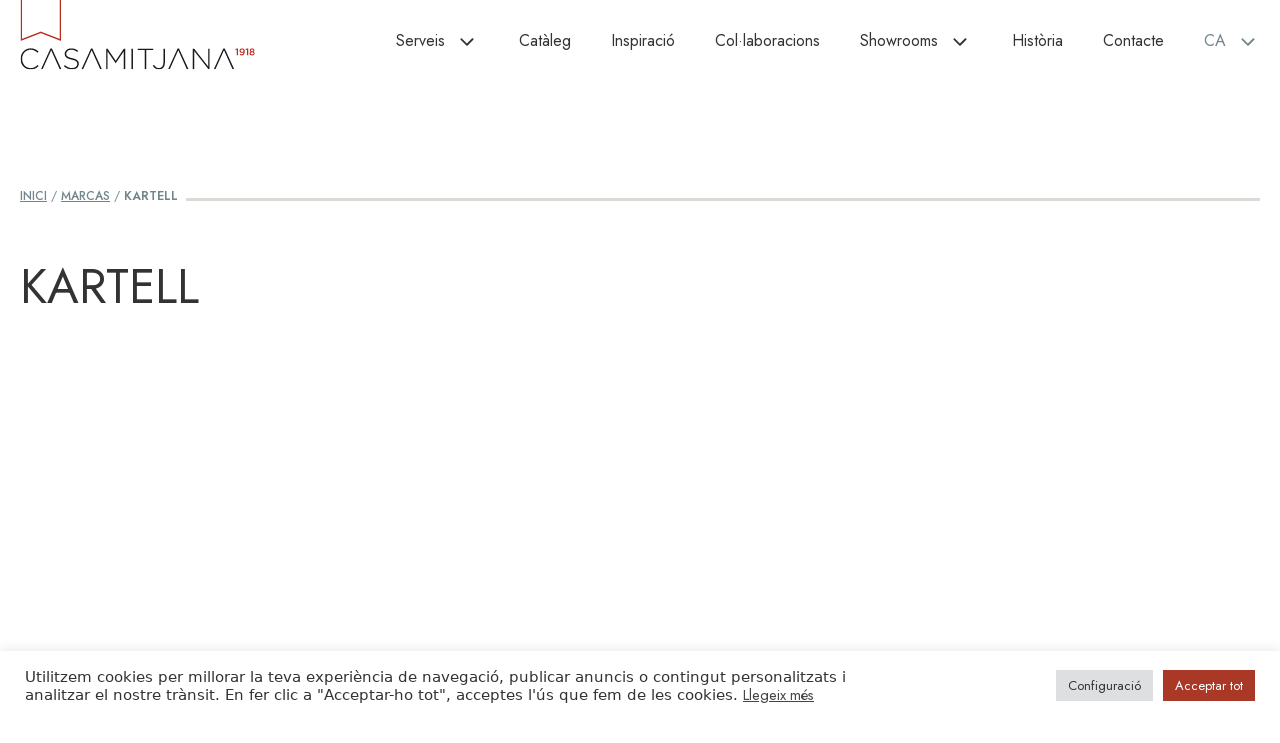

--- FILE ---
content_type: text/html; charset=UTF-8
request_url: https://www.casamitjana.com/ca/marca/kartell/
body_size: 19080
content:
<!DOCTYPE html>
<html lang="ca">
<head>
	<meta charset="UTF-8">
	<link rel="profile" href="https://gmpg.org/xfn/11">
	<meta name='robots' content='index, follow, max-image-preview:large, max-snippet:-1, max-video-preview:-1' />
<link rel="alternate" hreflang="es" href="https://www.casamitjana.com/marca/kartell/" />
<link rel="alternate" hreflang="ca" href="https://www.casamitjana.com/ca/marca/kartell/" />
<link rel="alternate" hreflang="en" href="https://www.casamitjana.com/en/brand/kartell/" />
<link rel="alternate" hreflang="x-default" href="https://www.casamitjana.com/marca/kartell/" />
<meta name="viewport" content="width=device-width, initial-scale=1">
	<!-- This site is optimized with the Yoast SEO plugin v20.6 - https://yoast.com/wordpress/plugins/seo/ -->
	<title>Kartell - Casamitjana</title>
	<link rel="canonical" href="https://www.casamitjana.com/ca/marca/kartell/" />
	<meta property="og:locale" content="ca_ES" />
	<meta property="og:type" content="article" />
	<meta property="og:title" content="Kartell - Casamitjana" />
	<meta property="og:url" content="https://www.casamitjana.com/ca/marca/kartell/" />
	<meta property="og:site_name" content="Casamitjana" />
	<meta property="article:modified_time" content="2025-03-26T10:41:48+00:00" />
	<meta name="twitter:card" content="summary_large_image" />
	<script type="application/ld+json" class="yoast-schema-graph">{"@context":"https://schema.org","@graph":[{"@type":"WebPage","@id":"https://www.casamitjana.com/ca/marca/kartell/","url":"https://www.casamitjana.com/ca/marca/kartell/","name":"Kartell - Casamitjana","isPartOf":{"@id":"https://www.casamitjana.com/#website"},"datePublished":"2022-07-04T05:29:05+00:00","dateModified":"2025-03-26T10:41:48+00:00","breadcrumb":{"@id":"https://www.casamitjana.com/ca/marca/kartell/#breadcrumb"},"inLanguage":"ca","potentialAction":[{"@type":"ReadAction","target":["https://www.casamitjana.com/ca/marca/kartell/"]}]},{"@type":"BreadcrumbList","@id":"https://www.casamitjana.com/ca/marca/kartell/#breadcrumb","itemListElement":[{"@type":"ListItem","position":1,"name":"Inici","item":"https://www.casamitjana.com/ca/"},{"@type":"ListItem","position":2,"name":"Marcas","item":"https://www.casamitjana.com/ca/marques/"},{"@type":"ListItem","position":3,"name":"Kartell"}]},{"@type":"WebSite","@id":"https://www.casamitjana.com/#website","url":"https://www.casamitjana.com/","name":"Casamitjana","description":"","publisher":{"@id":"https://www.casamitjana.com/#organization"},"potentialAction":[{"@type":"SearchAction","target":{"@type":"EntryPoint","urlTemplate":"https://www.casamitjana.com/?s={search_term_string}"},"query-input":"required name=search_term_string"}],"inLanguage":"ca"},{"@type":"Organization","@id":"https://www.casamitjana.com/#organization","name":"CASAMITJANA - Botiga de mobles i decoració de disseny","url":"https://www.casamitjana.com/","logo":{"@type":"ImageObject","inLanguage":"ca","@id":"https://www.casamitjana.com/#/schema/logo/image/","url":"","contentUrl":"","caption":"CASAMITJANA - Botiga de mobles i decoració de disseny"},"image":{"@id":"https://www.casamitjana.com/#/schema/logo/image/"}}]}</script>
	<!-- / Yoast SEO plugin. -->


<link rel='dns-prefetch' href='//www.google.com' />
<link rel='dns-prefetch' href='//s.w.org' />
<script>
window._wpemojiSettings = {"baseUrl":"https:\/\/s.w.org\/images\/core\/emoji\/14.0.0\/72x72\/","ext":".png","svgUrl":"https:\/\/s.w.org\/images\/core\/emoji\/14.0.0\/svg\/","svgExt":".svg","source":{"concatemoji":"https:\/\/www.casamitjana.com\/wp-includes\/js\/wp-emoji-release.min.js?ver=c13a6a00d47d1dcdcf003858ba217616"}};
/*! This file is auto-generated */
!function(e,a,t){var n,r,o,i=a.createElement("canvas"),p=i.getContext&&i.getContext("2d");function s(e,t){var a=String.fromCharCode,e=(p.clearRect(0,0,i.width,i.height),p.fillText(a.apply(this,e),0,0),i.toDataURL());return p.clearRect(0,0,i.width,i.height),p.fillText(a.apply(this,t),0,0),e===i.toDataURL()}function c(e){var t=a.createElement("script");t.src=e,t.defer=t.type="text/javascript",a.getElementsByTagName("head")[0].appendChild(t)}for(o=Array("flag","emoji"),t.supports={everything:!0,everythingExceptFlag:!0},r=0;r<o.length;r++)t.supports[o[r]]=function(e){if(!p||!p.fillText)return!1;switch(p.textBaseline="top",p.font="600 32px Arial",e){case"flag":return s([127987,65039,8205,9895,65039],[127987,65039,8203,9895,65039])?!1:!s([55356,56826,55356,56819],[55356,56826,8203,55356,56819])&&!s([55356,57332,56128,56423,56128,56418,56128,56421,56128,56430,56128,56423,56128,56447],[55356,57332,8203,56128,56423,8203,56128,56418,8203,56128,56421,8203,56128,56430,8203,56128,56423,8203,56128,56447]);case"emoji":return!s([129777,127995,8205,129778,127999],[129777,127995,8203,129778,127999])}return!1}(o[r]),t.supports.everything=t.supports.everything&&t.supports[o[r]],"flag"!==o[r]&&(t.supports.everythingExceptFlag=t.supports.everythingExceptFlag&&t.supports[o[r]]);t.supports.everythingExceptFlag=t.supports.everythingExceptFlag&&!t.supports.flag,t.DOMReady=!1,t.readyCallback=function(){t.DOMReady=!0},t.supports.everything||(n=function(){t.readyCallback()},a.addEventListener?(a.addEventListener("DOMContentLoaded",n,!1),e.addEventListener("load",n,!1)):(e.attachEvent("onload",n),a.attachEvent("onreadystatechange",function(){"complete"===a.readyState&&t.readyCallback()})),(e=t.source||{}).concatemoji?c(e.concatemoji):e.wpemoji&&e.twemoji&&(c(e.twemoji),c(e.wpemoji)))}(window,document,window._wpemojiSettings);
</script>
<style>
img.wp-smiley,
img.emoji {
	display: inline !important;
	border: none !important;
	box-shadow: none !important;
	height: 1em !important;
	width: 1em !important;
	margin: 0 0.07em !important;
	vertical-align: -0.1em !important;
	background: none !important;
	padding: 0 !important;
}
</style>
	<link rel='stylesheet' id='wp-block-library-css'  href='https://www.casamitjana.com/wp-includes/css/dist/block-library/style.min.css?ver=c13a6a00d47d1dcdcf003858ba217616' media='all' />
<link rel='stylesheet' id='fontawesome-free-css'  href='https://www.casamitjana.com/wp-content/plugins/getwid/vendors/fontawesome-free/css/all.min.css?ver=5.5.0' media='all' />
<link rel='stylesheet' id='slick-css'  href='https://www.casamitjana.com/wp-content/plugins/getwid/vendors/slick/slick/slick.min.css?ver=1.9.0' media='all' />
<link rel='stylesheet' id='slick-theme-css'  href='https://www.casamitjana.com/wp-content/plugins/getwid/vendors/slick/slick/slick-theme.min.css?ver=1.9.0' media='all' />
<link rel='stylesheet' id='fancybox-css'  href='https://www.casamitjana.com/wp-content/plugins/getwid/vendors/fancybox/jquery.fancybox.min.css?ver=3.5.7' media='all' />
<link rel='stylesheet' id='getwid-blocks-css'  href='https://www.casamitjana.com/wp-content/plugins/getwid/assets/css/blocks.style.css?ver=1.8.2' media='all' />
<style id='getwid-blocks-inline-css'>
.wp-block-getwid-section .wp-block-getwid-section__wrapper .wp-block-getwid-section__inner-wrapper{max-width: 1440px;}
</style>
<style id='global-styles-inline-css'>
body{--wp--preset--color--black: #000000;--wp--preset--color--cyan-bluish-gray: #abb8c3;--wp--preset--color--white: #ffffff;--wp--preset--color--pale-pink: #f78da7;--wp--preset--color--vivid-red: #cf2e2e;--wp--preset--color--luminous-vivid-orange: #ff6900;--wp--preset--color--luminous-vivid-amber: #fcb900;--wp--preset--color--light-green-cyan: #7bdcb5;--wp--preset--color--vivid-green-cyan: #00d084;--wp--preset--color--pale-cyan-blue: #8ed1fc;--wp--preset--color--vivid-cyan-blue: #0693e3;--wp--preset--color--vivid-purple: #9b51e0;--wp--preset--color--contrast: var(--contrast);--wp--preset--color--contrast-2: var(--contrast-2);--wp--preset--color--contrast-3: var(--contrast-3);--wp--preset--color--base: var(--base);--wp--preset--color--base-2: var(--base-2);--wp--preset--color--base-3: var(--base-3);--wp--preset--gradient--vivid-cyan-blue-to-vivid-purple: linear-gradient(135deg,rgba(6,147,227,1) 0%,rgb(155,81,224) 100%);--wp--preset--gradient--light-green-cyan-to-vivid-green-cyan: linear-gradient(135deg,rgb(122,220,180) 0%,rgb(0,208,130) 100%);--wp--preset--gradient--luminous-vivid-amber-to-luminous-vivid-orange: linear-gradient(135deg,rgba(252,185,0,1) 0%,rgba(255,105,0,1) 100%);--wp--preset--gradient--luminous-vivid-orange-to-vivid-red: linear-gradient(135deg,rgba(255,105,0,1) 0%,rgb(207,46,46) 100%);--wp--preset--gradient--very-light-gray-to-cyan-bluish-gray: linear-gradient(135deg,rgb(238,238,238) 0%,rgb(169,184,195) 100%);--wp--preset--gradient--cool-to-warm-spectrum: linear-gradient(135deg,rgb(74,234,220) 0%,rgb(151,120,209) 20%,rgb(207,42,186) 40%,rgb(238,44,130) 60%,rgb(251,105,98) 80%,rgb(254,248,76) 100%);--wp--preset--gradient--blush-light-purple: linear-gradient(135deg,rgb(255,206,236) 0%,rgb(152,150,240) 100%);--wp--preset--gradient--blush-bordeaux: linear-gradient(135deg,rgb(254,205,165) 0%,rgb(254,45,45) 50%,rgb(107,0,62) 100%);--wp--preset--gradient--luminous-dusk: linear-gradient(135deg,rgb(255,203,112) 0%,rgb(199,81,192) 50%,rgb(65,88,208) 100%);--wp--preset--gradient--pale-ocean: linear-gradient(135deg,rgb(255,245,203) 0%,rgb(182,227,212) 50%,rgb(51,167,181) 100%);--wp--preset--gradient--electric-grass: linear-gradient(135deg,rgb(202,248,128) 0%,rgb(113,206,126) 100%);--wp--preset--gradient--midnight: linear-gradient(135deg,rgb(2,3,129) 0%,rgb(40,116,252) 100%);--wp--preset--duotone--dark-grayscale: url('#wp-duotone-dark-grayscale');--wp--preset--duotone--grayscale: url('#wp-duotone-grayscale');--wp--preset--duotone--purple-yellow: url('#wp-duotone-purple-yellow');--wp--preset--duotone--blue-red: url('#wp-duotone-blue-red');--wp--preset--duotone--midnight: url('#wp-duotone-midnight');--wp--preset--duotone--magenta-yellow: url('#wp-duotone-magenta-yellow');--wp--preset--duotone--purple-green: url('#wp-duotone-purple-green');--wp--preset--duotone--blue-orange: url('#wp-duotone-blue-orange');--wp--preset--font-size--small: 13px;--wp--preset--font-size--medium: 20px;--wp--preset--font-size--large: 36px;--wp--preset--font-size--x-large: 42px;}.has-black-color{color: var(--wp--preset--color--black) !important;}.has-cyan-bluish-gray-color{color: var(--wp--preset--color--cyan-bluish-gray) !important;}.has-white-color{color: var(--wp--preset--color--white) !important;}.has-pale-pink-color{color: var(--wp--preset--color--pale-pink) !important;}.has-vivid-red-color{color: var(--wp--preset--color--vivid-red) !important;}.has-luminous-vivid-orange-color{color: var(--wp--preset--color--luminous-vivid-orange) !important;}.has-luminous-vivid-amber-color{color: var(--wp--preset--color--luminous-vivid-amber) !important;}.has-light-green-cyan-color{color: var(--wp--preset--color--light-green-cyan) !important;}.has-vivid-green-cyan-color{color: var(--wp--preset--color--vivid-green-cyan) !important;}.has-pale-cyan-blue-color{color: var(--wp--preset--color--pale-cyan-blue) !important;}.has-vivid-cyan-blue-color{color: var(--wp--preset--color--vivid-cyan-blue) !important;}.has-vivid-purple-color{color: var(--wp--preset--color--vivid-purple) !important;}.has-black-background-color{background-color: var(--wp--preset--color--black) !important;}.has-cyan-bluish-gray-background-color{background-color: var(--wp--preset--color--cyan-bluish-gray) !important;}.has-white-background-color{background-color: var(--wp--preset--color--white) !important;}.has-pale-pink-background-color{background-color: var(--wp--preset--color--pale-pink) !important;}.has-vivid-red-background-color{background-color: var(--wp--preset--color--vivid-red) !important;}.has-luminous-vivid-orange-background-color{background-color: var(--wp--preset--color--luminous-vivid-orange) !important;}.has-luminous-vivid-amber-background-color{background-color: var(--wp--preset--color--luminous-vivid-amber) !important;}.has-light-green-cyan-background-color{background-color: var(--wp--preset--color--light-green-cyan) !important;}.has-vivid-green-cyan-background-color{background-color: var(--wp--preset--color--vivid-green-cyan) !important;}.has-pale-cyan-blue-background-color{background-color: var(--wp--preset--color--pale-cyan-blue) !important;}.has-vivid-cyan-blue-background-color{background-color: var(--wp--preset--color--vivid-cyan-blue) !important;}.has-vivid-purple-background-color{background-color: var(--wp--preset--color--vivid-purple) !important;}.has-black-border-color{border-color: var(--wp--preset--color--black) !important;}.has-cyan-bluish-gray-border-color{border-color: var(--wp--preset--color--cyan-bluish-gray) !important;}.has-white-border-color{border-color: var(--wp--preset--color--white) !important;}.has-pale-pink-border-color{border-color: var(--wp--preset--color--pale-pink) !important;}.has-vivid-red-border-color{border-color: var(--wp--preset--color--vivid-red) !important;}.has-luminous-vivid-orange-border-color{border-color: var(--wp--preset--color--luminous-vivid-orange) !important;}.has-luminous-vivid-amber-border-color{border-color: var(--wp--preset--color--luminous-vivid-amber) !important;}.has-light-green-cyan-border-color{border-color: var(--wp--preset--color--light-green-cyan) !important;}.has-vivid-green-cyan-border-color{border-color: var(--wp--preset--color--vivid-green-cyan) !important;}.has-pale-cyan-blue-border-color{border-color: var(--wp--preset--color--pale-cyan-blue) !important;}.has-vivid-cyan-blue-border-color{border-color: var(--wp--preset--color--vivid-cyan-blue) !important;}.has-vivid-purple-border-color{border-color: var(--wp--preset--color--vivid-purple) !important;}.has-vivid-cyan-blue-to-vivid-purple-gradient-background{background: var(--wp--preset--gradient--vivid-cyan-blue-to-vivid-purple) !important;}.has-light-green-cyan-to-vivid-green-cyan-gradient-background{background: var(--wp--preset--gradient--light-green-cyan-to-vivid-green-cyan) !important;}.has-luminous-vivid-amber-to-luminous-vivid-orange-gradient-background{background: var(--wp--preset--gradient--luminous-vivid-amber-to-luminous-vivid-orange) !important;}.has-luminous-vivid-orange-to-vivid-red-gradient-background{background: var(--wp--preset--gradient--luminous-vivid-orange-to-vivid-red) !important;}.has-very-light-gray-to-cyan-bluish-gray-gradient-background{background: var(--wp--preset--gradient--very-light-gray-to-cyan-bluish-gray) !important;}.has-cool-to-warm-spectrum-gradient-background{background: var(--wp--preset--gradient--cool-to-warm-spectrum) !important;}.has-blush-light-purple-gradient-background{background: var(--wp--preset--gradient--blush-light-purple) !important;}.has-blush-bordeaux-gradient-background{background: var(--wp--preset--gradient--blush-bordeaux) !important;}.has-luminous-dusk-gradient-background{background: var(--wp--preset--gradient--luminous-dusk) !important;}.has-pale-ocean-gradient-background{background: var(--wp--preset--gradient--pale-ocean) !important;}.has-electric-grass-gradient-background{background: var(--wp--preset--gradient--electric-grass) !important;}.has-midnight-gradient-background{background: var(--wp--preset--gradient--midnight) !important;}.has-small-font-size{font-size: var(--wp--preset--font-size--small) !important;}.has-medium-font-size{font-size: var(--wp--preset--font-size--medium) !important;}.has-large-font-size{font-size: var(--wp--preset--font-size--large) !important;}.has-x-large-font-size{font-size: var(--wp--preset--font-size--x-large) !important;}
</style>
<link rel='stylesheet' id='contact-form-7-css'  href='https://www.casamitjana.com/wp-content/plugins/contact-form-7/includes/css/styles.css?ver=5.6' media='all' />
<link rel='stylesheet' id='cookie-law-info-css'  href='https://www.casamitjana.com/wp-content/plugins/cookie-law-info/legacy/public/css/cookie-law-info-public.css?ver=3.2.5' media='all' />
<link rel='stylesheet' id='cookie-law-info-gdpr-css'  href='https://www.casamitjana.com/wp-content/plugins/cookie-law-info/legacy/public/css/cookie-law-info-gdpr.css?ver=3.2.5' media='all' />
<link rel='stylesheet' id='wpml-menu-item-0-css'  href='//www.casamitjana.com/wp-content/plugins/sitepress-multilingual-cms/templates/language-switchers/menu-item/style.min.css?ver=1' media='all' />
<link rel='stylesheet' id='parent-style-css'  href='https://www.casamitjana.com/wp-content/themes/generatepress/style.css?ver=c13a6a00d47d1dcdcf003858ba217616' media='all' />
<link rel='stylesheet' id='child-style-css'  href='https://www.casamitjana.com/wp-content/themes/generatepress-child/style.css?ver=4.0' media='all' />
<link rel='stylesheet' id='generate-widget-areas-css'  href='https://www.casamitjana.com/wp-content/themes/generatepress/assets/css/components/widget-areas.min.css?ver=3.6.1' media='all' />
<link rel='stylesheet' id='generate-style-css'  href='https://www.casamitjana.com/wp-content/themes/generatepress/assets/css/main.min.css?ver=3.6.1' media='all' />
<style id='generate-style-inline-css'>
.no-featured-image-padding .featured-image {margin-left:-20px;margin-right:-20px;}.post-image-above-header .no-featured-image-padding .inside-article .featured-image {margin-top:-0px;}@media (max-width:768px){.no-featured-image-padding .featured-image {margin-left:-20px;margin-right:-20px;}.post-image-above-header .no-featured-image-padding .inside-article .featured-image {margin-top:-0px;}}
.is-right-sidebar{width:25%;}.is-left-sidebar{width:25%;}.site-content .content-area{width:100%;}@media (max-width: 1024px){.main-navigation .menu-toggle,.sidebar-nav-mobile:not(#sticky-placeholder){display:block;}.main-navigation ul,.gen-sidebar-nav,.main-navigation:not(.slideout-navigation):not(.toggled) .main-nav > ul,.has-inline-mobile-toggle #site-navigation .inside-navigation > *:not(.navigation-search):not(.main-nav){display:none;}.nav-align-right .inside-navigation,.nav-align-center .inside-navigation{justify-content:space-between;}.has-inline-mobile-toggle .mobile-menu-control-wrapper{display:flex;flex-wrap:wrap;}.has-inline-mobile-toggle .inside-header{flex-direction:row;text-align:left;flex-wrap:wrap;}.has-inline-mobile-toggle .header-widget,.has-inline-mobile-toggle #site-navigation{flex-basis:100%;}.nav-float-left .has-inline-mobile-toggle #site-navigation{order:10;}}
.dynamic-author-image-rounded{border-radius:100%;}.dynamic-featured-image, .dynamic-author-image{vertical-align:middle;}.one-container.blog .dynamic-content-template:not(:last-child), .one-container.archive .dynamic-content-template:not(:last-child){padding-bottom:0px;}.dynamic-entry-excerpt > p:last-child{margin-bottom:0px;}
.page-hero{color:#2b2c2d;text-align:right;}.page-hero .inside-page-hero.grid-container{max-width:calc(1440px - 0px - 0px);}.page-hero h1, .page-hero h2, .page-hero h3, .page-hero h4, .page-hero h5, .page-hero h6{color:#2b2c2d;}.inside-page-hero > *:last-child{margin-bottom:0px;}.page-hero a, .page-hero a:visited{color:#2b2c2d;}.page-hero a:hover{color:#a93827;}
</style>
<link rel='stylesheet' id='generatepress-dynamic-css'  href='https://www.casamitjana.com/wp-content/uploads/generatepress/style.min.css?ver=1764644634' media='all' />
<link rel='stylesheet' id='generate-child-css'  href='https://www.casamitjana.com/wp-content/themes/generatepress-child/style.css?ver=1761026255' media='all' />
<link rel='stylesheet' id='generate-blog-columns-css'  href='https://www.casamitjana.com/wp-content/plugins/gp-premium/blog/functions/css/columns.min.css?ver=2.1.2' media='all' />
<link rel='stylesheet' id='generate-offside-css'  href='https://www.casamitjana.com/wp-content/plugins/gp-premium/menu-plus/functions/css/offside.min.css?ver=2.1.2' media='all' />
<style id='generate-offside-inline-css'>
.slideout-navigation.main-navigation{background-color:rgba(10,10,10,0.95);}.slideout-navigation.main-navigation .main-nav ul li a{color:#ffffff;}.slideout-navigation.main-navigation ul ul{background-color:rgba(0,0,0,0);}.slideout-navigation.main-navigation .main-nav ul ul li a{color:#ffffff;}.slideout-navigation.main-navigation .main-nav ul li:not([class*="current-menu-"]):hover > a, .slideout-navigation.main-navigation .main-nav ul li:not([class*="current-menu-"]):focus > a, .slideout-navigation.main-navigation .main-nav ul li.sfHover:not([class*="current-menu-"]) > a{color:var(--base-2);background-color:rgba(0,0,0,0);}.slideout-navigation.main-navigation .main-nav ul ul li:not([class*="current-menu-"]):hover > a, .slideout-navigation.main-navigation .main-nav ul ul li:not([class*="current-menu-"]):focus > a, .slideout-navigation.main-navigation .main-nav ul ul li.sfHover:not([class*="current-menu-"]) > a{background-color:rgba(0,0,0,0);}.slideout-navigation.main-navigation .main-nav ul li[class*="current-menu-"] > a{color:var(--base-3);background-color:rgba(0,0,0,0);}.slideout-navigation.main-navigation .main-nav ul ul li[class*="current-menu-"] > a{background-color:rgba(0,0,0,0);}.slideout-navigation, .slideout-navigation a{color:#ffffff;}.slideout-navigation button.slideout-exit{color:#ffffff;padding-left:20px;padding-right:20px;}.slide-opened nav.toggled .menu-toggle:before{display:none;}@media (max-width: 1024px){.menu-bar-item.slideout-toggle{display:none;}}
.slideout-navigation.main-navigation .main-nav ul li a{font-size:18px;}@media (max-width:768px){.slideout-navigation.main-navigation .main-nav ul li a{font-size:18px;}}
</style>
<link rel='stylesheet' id='generate-navigation-branding-css'  href='https://www.casamitjana.com/wp-content/plugins/gp-premium/menu-plus/functions/css/navigation-branding-flex.min.css?ver=2.1.2' media='all' />
<style id='generate-navigation-branding-inline-css'>
@media (max-width: 1024px){.site-header, #site-navigation, #sticky-navigation{display:none !important;opacity:0.0;}#mobile-header{display:block !important;width:100% !important;}#mobile-header .main-nav > ul{display:none;}#mobile-header.toggled .main-nav > ul, #mobile-header .menu-toggle, #mobile-header .mobile-bar-items{display:block;}#mobile-header .main-nav{-ms-flex:0 0 100%;flex:0 0 100%;-webkit-box-ordinal-group:5;-ms-flex-order:4;order:4;}}.main-navigation.has-branding .inside-navigation.grid-container, .main-navigation.has-branding.grid-container .inside-navigation:not(.grid-container){padding:0px 20px 0px 20px;}.main-navigation.has-branding:not(.grid-container) .inside-navigation:not(.grid-container) .navigation-branding{margin-left:10px;}.main-navigation .sticky-navigation-logo, .main-navigation.navigation-stick .site-logo:not(.mobile-header-logo){display:none;}.main-navigation.navigation-stick .sticky-navigation-logo{display:block;}.navigation-branding img, .site-logo.mobile-header-logo img{height:82px;width:auto;}.navigation-branding .main-title{line-height:82px;}@media (max-width: 1024px){.main-navigation.has-branding.nav-align-center .menu-bar-items, .main-navigation.has-sticky-branding.navigation-stick.nav-align-center .menu-bar-items{margin-left:auto;}.navigation-branding{margin-right:auto;margin-left:10px;}.navigation-branding .main-title, .mobile-header-navigation .site-logo{margin-left:10px;}.main-navigation.has-branding .inside-navigation.grid-container{padding:0px;}.navigation-branding img, .site-logo.mobile-header-logo{height:50px;}.navigation-branding .main-title{line-height:50px;}}
</style>
<script src='https://www.casamitjana.com/wp-includes/js/jquery/jquery.min.js?ver=3.6.0' id='jquery-core-js'></script>
<script src='https://www.casamitjana.com/wp-includes/js/jquery/jquery-migrate.min.js?ver=3.3.2' id='jquery-migrate-js'></script>
<script id='wpml-cookie-js-extra'>
var wpml_cookies = {"wp-wpml_current_language":{"value":"ca","expires":1,"path":"\/"}};
var wpml_cookies = {"wp-wpml_current_language":{"value":"ca","expires":1,"path":"\/"}};
</script>
<script src='https://www.casamitjana.com/wp-content/plugins/sitepress-multilingual-cms/res/js/cookies/language-cookie.js?ver=4.5.8' id='wpml-cookie-js'></script>
<script id='cookie-law-info-js-extra'>
var Cli_Data = {"nn_cookie_ids":["_gat","_gat_t4","_gat_t2","_gat_t1","_gid","_ga","PHPSESSID","_GRECAPTCHA","cookielawinfo-checkbox-advertisement","CookieLawInfoConsent","cookietest1","wp-wpml_current_language"],"cookielist":[],"non_necessary_cookies":{"rendimiento":["_gat"],"analiticas":["_gat_t4","_gat_t2","_gat_t1","_gid","_ga"],"otras":["cookietest1","wp-wpml_current_language"],"necesarias":["PHPSESSID","_GRECAPTCHA","CookieLawInfoConsent"]},"ccpaEnabled":"","ccpaRegionBased":"","ccpaBarEnabled":"","strictlyEnabled":["necessary","obligatoire"],"ccpaType":"gdpr","js_blocking":"1","custom_integration":"","triggerDomRefresh":"","secure_cookies":""};
var cli_cookiebar_settings = {"animate_speed_hide":"500","animate_speed_show":"500","background":"#FFF","border":"#b1a6a6c2","border_on":"","button_1_button_colour":"#a93827","button_1_button_hover":"#872d1f","button_1_link_colour":"#fff","button_1_as_button":"1","button_1_new_win":"","button_2_button_colour":"#333","button_2_button_hover":"#292929","button_2_link_colour":"#444","button_2_as_button":"","button_2_hidebar":"","button_3_button_colour":"#dedfe0","button_3_button_hover":"#b2b2b3","button_3_link_colour":"#333333","button_3_as_button":"1","button_3_new_win":"","button_4_button_colour":"#dedfe0","button_4_button_hover":"#b2b2b3","button_4_link_colour":"#333333","button_4_as_button":"1","button_7_button_colour":"#a93827","button_7_button_hover":"#872d1f","button_7_link_colour":"#fff","button_7_as_button":"1","button_7_new_win":"","font_family":"inherit","header_fix":"","notify_animate_hide":"1","notify_animate_show":"","notify_div_id":"#cookie-law-info-bar","notify_position_horizontal":"right","notify_position_vertical":"bottom","scroll_close":"","scroll_close_reload":"","accept_close_reload":"","reject_close_reload":"","showagain_tab":"","showagain_background":"#fff","showagain_border":"#000","showagain_div_id":"#cookie-law-info-again","showagain_x_position":"100px","text":"#333333","show_once_yn":"","show_once":"10000","logging_on":"","as_popup":"","popup_overlay":"1","bar_heading_text":"","cookie_bar_as":"banner","popup_showagain_position":"bottom-right","widget_position":"left"};
var log_object = {"ajax_url":"https:\/\/www.casamitjana.com\/wp-admin\/admin-ajax.php"};
</script>
<script src='https://www.casamitjana.com/wp-content/plugins/cookie-law-info/legacy/public/js/cookie-law-info-public.js?ver=3.2.5' id='cookie-law-info-js'></script>
<link rel="https://api.w.org/" href="https://www.casamitjana.com/ca/wp-json/" /><link rel="alternate" type="application/json" href="https://www.casamitjana.com/ca/wp-json/wp/v2/marca/5899" /><link rel="EditURI" type="application/rsd+xml" title="RSD" href="https://www.casamitjana.com/xmlrpc.php?rsd" />
<link rel="wlwmanifest" type="application/wlwmanifest+xml" href="https://www.casamitjana.com/wp-includes/wlwmanifest.xml" /> 

<link rel='shortlink' href='https://www.casamitjana.com/ca/?p=5899' />
<link rel="alternate" type="application/json+oembed" href="https://www.casamitjana.com/ca/wp-json/oembed/1.0/embed?url=https%3A%2F%2Fwww.casamitjana.com%2Fca%2Fmarca%2Fkartell%2F" />
<link rel="alternate" type="text/xml+oembed" href="https://www.casamitjana.com/ca/wp-json/oembed/1.0/embed?url=https%3A%2F%2Fwww.casamitjana.com%2Fca%2Fmarca%2Fkartell%2F&#038;format=xml" />
<meta name="generator" content="WPML ver:4.5.8 stt:8,1,2;" />
<script type="text/plain" data-cli-class="cli-blocker-script"  data-cli-script-type="analiticas" data-cli-block="true"  data-cli-element-position="head">
(function(i,s,o,g,r,a,m){i['GoogleAnalyticsObject']=r;i[r]=i[r]||function(){
(i[r].q=i[r].q||[]).push(arguments)},i[r].l=1*new Date();a=s.createElement(o),
m=s.getElementsByTagName(o)[0];a.async=1;a.src=g;m.parentNode.insertBefore(a,m)
})(window,document,'script','//www.google-analytics.com/analytics.js','ga');
ga('create', 'UA-68881274-1', 'auto');
ga('send', 'pageview');
</script><style id="generateblocks-css">.gb-container .wp-block-image img{vertical-align:middle;}.gb-container .gb-shape{position:absolute;overflow:hidden;pointer-events:none;line-height:0;}.gb-container .gb-shape svg{fill:currentColor;}.gb-container-2b46733d > .gb-inside-container{max-width:1440px;margin-left:auto;margin-right:auto;}.gb-container-b5317d17{margin-top:120px;max-width:1400px;margin-left:auto;margin-right:auto;background-color:#B72C1C;}.gb-container-b5317d17 > .gb-inside-container{max-width:1400px;margin-left:auto;margin-right:auto;}.gb-container-322a5903{min-height:543px;}.gb-container-322a5903 > .gb-inside-container{max-width:1400px;margin-left:auto;margin-right:auto;}.gb-container-0791826f{margin-top:-160px;background-color:#DBDAD7;}.gb-container-0791826f > .gb-inside-container{padding-top:250px;padding-bottom:50px;max-width:1440px;margin-left:auto;margin-right:auto;}.gb-container-bb9b7c49 > .gb-inside-container{max-width:1440px;margin-left:auto;margin-right:auto;}.gb-container-d7b9ba28 > .gb-inside-container{max-width:1440px;margin-left:auto;margin-right:auto;}.gb-container-1a854931 > .gb-inside-container{max-width:1440px;margin-left:auto;margin-right:auto;}.gb-container-ff572692{background-color:#2B2C2D;}.gb-container-ff572692 > .gb-inside-container{max-width:1400px;margin-left:auto;margin-right:auto;}.gb-grid-wrapper > .gb-grid-column-6c723ad9{width:51%;}.gb-grid-wrapper > .gb-grid-column-6c723ad9 > .gb-container{justify-content:flex-end;}.gb-grid-wrapper > .gb-grid-column-7e843a29{width:17%;}.gb-grid-wrapper > .gb-grid-column-d71b4569{width:17%;}.gb-grid-wrapper > .gb-grid-column-759afdc0{width:15%;}.gb-container-91a44127 > .gb-inside-container{max-width:1440px;margin-left:auto;margin-right:auto;}.gb-container-f85c89f3 > .gb-inside-container{max-width:1400px;margin-left:auto;margin-right:auto;}.gb-button-wrapper{display:flex;flex-wrap:wrap;align-items:flex-start;justify-content:flex-start;clear:both;}.gb-button-wrapper-a001f087{justify-content:center;}.gb-icon{display:inline-flex;line-height:0;}.gb-icon svg{height:1em;width:1em;fill:currentColor;}.gb-button-wrapper .gb-button{display:inline-flex;align-items:center;justify-content:center;text-align:center;text-decoration:none;transition:.2s background-color ease-in-out, .2s color ease-in-out, .2s border-color ease-in-out, .2s opacity ease-in-out, .2s box-shadow ease-in-out;}.gb-button-wrapper .gb-button .gb-icon{align-items:center;}.gb-button-wrapper a.gb-button-f0206afc,.gb-button-wrapper a.gb-button-f0206afc:visited{background-color:var(--base-3);color:#000000;font-size:18px;padding:20px 65px;}.gb-button-wrapper a.gb-button-f0206afc:hover,.gb-button-wrapper a.gb-button-f0206afc:active,.gb-button-wrapper a.gb-button-f0206afc:focus{background-color:#751c12;color:#ffffff;}.gb-button-wrapper a.gb-button-9d634da4,.gb-button-wrapper a.gb-button-9d634da4:visited{background-color:#B72C1C;color:#ffffff;padding:20px 65px;}.gb-button-wrapper a.gb-button-9d634da4:hover,.gb-button-wrapper a.gb-button-9d634da4:active,.gb-button-wrapper a.gb-button-9d634da4:focus{background-color:#751c12;color:#ffffff;}.gb-highlight{background:none;color:unset;}h2.gb-headline-014ee520{text-align:center;color:var(--base-3);line-height:39px;}.gb-grid-wrapper{display:flex;flex-wrap:wrap;}.gb-grid-wrapper > .gb-grid-column > .gb-container{display:flex;flex-direction:column;height:100%;}.gb-grid-column{box-sizing:border-box;}.gb-grid-wrapper .wp-block-image{margin-bottom:0;}@media (max-width: 1024px) and (min-width: 768px) {.gb-button-wrapper-7e1a94d9 > .gb-button{flex:1;}}@media (max-width: 767px) {.gb-container-b5317d17{margin-right:-20px;margin-left:-20px;}.gb-grid-wrapper > .gb-grid-column-6c723ad9{width:100%;}.gb-grid-wrapper > .gb-grid-column-7e843a29{width:33.33%;}.gb-grid-wrapper > .gb-grid-column-d71b4569{width:33.33%;}.gb-grid-wrapper > .gb-grid-column-759afdc0{width:33.33%;}.gb-grid-wrapper > .gb-grid-column-91a44127{width:33.33%;}.gb-button-wrapper-7e1a94d9 > .gb-button{flex:1;}}</style><style id="uagb-style-conditional-extension">@media (min-width: 1025px){body .uag-hide-desktop.uagb-google-map__wrap,body .uag-hide-desktop{display:none}}@media (min-width: 768px) and (max-width: 1024px){body .uag-hide-tab.uagb-google-map__wrap,body .uag-hide-tab{display:none}}@media (max-width: 767px){body .uag-hide-mob.uagb-google-map__wrap,body .uag-hide-mob{display:none}}</style><link rel="icon" href="https://www.casamitjana.com/wp-content/uploads/2022/07/Favicon.png" sizes="32x32" />
<link rel="icon" href="https://www.casamitjana.com/wp-content/uploads/2022/07/Favicon.png" sizes="192x192" />
<link rel="apple-touch-icon" href="https://www.casamitjana.com/wp-content/uploads/2022/07/Favicon.png" />
<meta name="msapplication-TileImage" content="https://www.casamitjana.com/wp-content/uploads/2022/07/Favicon.png" />
	

</head>



<body class="marca-template-default single single-marca postid-5899 wp-custom-logo wp-embed-responsive ca post-image-below-header post-image-aligned-center slideout-enabled slideout-mobile sticky-menu-fade sticky-enabled both-sticky-menu mobile-header mobile-header-logo mobile-header-sticky no-sidebar nav-float-right separate-containers header-aligned-center dropdown-hover" itemtype="https://schema.org/Blog" itemscope>	<svg xmlns="http://www.w3.org/2000/svg" viewBox="0 0 0 0" width="0" height="0" focusable="false" role="none" style="visibility: hidden; position: absolute; left: -9999px; overflow: hidden;" ><defs><filter id="wp-duotone-dark-grayscale"><feColorMatrix color-interpolation-filters="sRGB" type="matrix" values=" .299 .587 .114 0 0 .299 .587 .114 0 0 .299 .587 .114 0 0 .299 .587 .114 0 0 " /><feComponentTransfer color-interpolation-filters="sRGB" ><feFuncR type="table" tableValues="0 0.49803921568627" /><feFuncG type="table" tableValues="0 0.49803921568627" /><feFuncB type="table" tableValues="0 0.49803921568627" /><feFuncA type="table" tableValues="1 1" /></feComponentTransfer><feComposite in2="SourceGraphic" operator="in" /></filter></defs></svg><svg xmlns="http://www.w3.org/2000/svg" viewBox="0 0 0 0" width="0" height="0" focusable="false" role="none" style="visibility: hidden; position: absolute; left: -9999px; overflow: hidden;" ><defs><filter id="wp-duotone-grayscale"><feColorMatrix color-interpolation-filters="sRGB" type="matrix" values=" .299 .587 .114 0 0 .299 .587 .114 0 0 .299 .587 .114 0 0 .299 .587 .114 0 0 " /><feComponentTransfer color-interpolation-filters="sRGB" ><feFuncR type="table" tableValues="0 1" /><feFuncG type="table" tableValues="0 1" /><feFuncB type="table" tableValues="0 1" /><feFuncA type="table" tableValues="1 1" /></feComponentTransfer><feComposite in2="SourceGraphic" operator="in" /></filter></defs></svg><svg xmlns="http://www.w3.org/2000/svg" viewBox="0 0 0 0" width="0" height="0" focusable="false" role="none" style="visibility: hidden; position: absolute; left: -9999px; overflow: hidden;" ><defs><filter id="wp-duotone-purple-yellow"><feColorMatrix color-interpolation-filters="sRGB" type="matrix" values=" .299 .587 .114 0 0 .299 .587 .114 0 0 .299 .587 .114 0 0 .299 .587 .114 0 0 " /><feComponentTransfer color-interpolation-filters="sRGB" ><feFuncR type="table" tableValues="0.54901960784314 0.98823529411765" /><feFuncG type="table" tableValues="0 1" /><feFuncB type="table" tableValues="0.71764705882353 0.25490196078431" /><feFuncA type="table" tableValues="1 1" /></feComponentTransfer><feComposite in2="SourceGraphic" operator="in" /></filter></defs></svg><svg xmlns="http://www.w3.org/2000/svg" viewBox="0 0 0 0" width="0" height="0" focusable="false" role="none" style="visibility: hidden; position: absolute; left: -9999px; overflow: hidden;" ><defs><filter id="wp-duotone-blue-red"><feColorMatrix color-interpolation-filters="sRGB" type="matrix" values=" .299 .587 .114 0 0 .299 .587 .114 0 0 .299 .587 .114 0 0 .299 .587 .114 0 0 " /><feComponentTransfer color-interpolation-filters="sRGB" ><feFuncR type="table" tableValues="0 1" /><feFuncG type="table" tableValues="0 0.27843137254902" /><feFuncB type="table" tableValues="0.5921568627451 0.27843137254902" /><feFuncA type="table" tableValues="1 1" /></feComponentTransfer><feComposite in2="SourceGraphic" operator="in" /></filter></defs></svg><svg xmlns="http://www.w3.org/2000/svg" viewBox="0 0 0 0" width="0" height="0" focusable="false" role="none" style="visibility: hidden; position: absolute; left: -9999px; overflow: hidden;" ><defs><filter id="wp-duotone-midnight"><feColorMatrix color-interpolation-filters="sRGB" type="matrix" values=" .299 .587 .114 0 0 .299 .587 .114 0 0 .299 .587 .114 0 0 .299 .587 .114 0 0 " /><feComponentTransfer color-interpolation-filters="sRGB" ><feFuncR type="table" tableValues="0 0" /><feFuncG type="table" tableValues="0 0.64705882352941" /><feFuncB type="table" tableValues="0 1" /><feFuncA type="table" tableValues="1 1" /></feComponentTransfer><feComposite in2="SourceGraphic" operator="in" /></filter></defs></svg><svg xmlns="http://www.w3.org/2000/svg" viewBox="0 0 0 0" width="0" height="0" focusable="false" role="none" style="visibility: hidden; position: absolute; left: -9999px; overflow: hidden;" ><defs><filter id="wp-duotone-magenta-yellow"><feColorMatrix color-interpolation-filters="sRGB" type="matrix" values=" .299 .587 .114 0 0 .299 .587 .114 0 0 .299 .587 .114 0 0 .299 .587 .114 0 0 " /><feComponentTransfer color-interpolation-filters="sRGB" ><feFuncR type="table" tableValues="0.78039215686275 1" /><feFuncG type="table" tableValues="0 0.94901960784314" /><feFuncB type="table" tableValues="0.35294117647059 0.47058823529412" /><feFuncA type="table" tableValues="1 1" /></feComponentTransfer><feComposite in2="SourceGraphic" operator="in" /></filter></defs></svg><svg xmlns="http://www.w3.org/2000/svg" viewBox="0 0 0 0" width="0" height="0" focusable="false" role="none" style="visibility: hidden; position: absolute; left: -9999px; overflow: hidden;" ><defs><filter id="wp-duotone-purple-green"><feColorMatrix color-interpolation-filters="sRGB" type="matrix" values=" .299 .587 .114 0 0 .299 .587 .114 0 0 .299 .587 .114 0 0 .299 .587 .114 0 0 " /><feComponentTransfer color-interpolation-filters="sRGB" ><feFuncR type="table" tableValues="0.65098039215686 0.40392156862745" /><feFuncG type="table" tableValues="0 1" /><feFuncB type="table" tableValues="0.44705882352941 0.4" /><feFuncA type="table" tableValues="1 1" /></feComponentTransfer><feComposite in2="SourceGraphic" operator="in" /></filter></defs></svg><svg xmlns="http://www.w3.org/2000/svg" viewBox="0 0 0 0" width="0" height="0" focusable="false" role="none" style="visibility: hidden; position: absolute; left: -9999px; overflow: hidden;" ><defs><filter id="wp-duotone-blue-orange"><feColorMatrix color-interpolation-filters="sRGB" type="matrix" values=" .299 .587 .114 0 0 .299 .587 .114 0 0 .299 .587 .114 0 0 .299 .587 .114 0 0 " /><feComponentTransfer color-interpolation-filters="sRGB" ><feFuncR type="table" tableValues="0.098039215686275 1" /><feFuncG type="table" tableValues="0 0.66274509803922" /><feFuncB type="table" tableValues="0.84705882352941 0.41960784313725" /><feFuncA type="table" tableValues="1 1" /></feComponentTransfer><feComposite in2="SourceGraphic" operator="in" /></filter></defs></svg><a class="screen-reader-text skip-link" href="#content" title="Vés al contingut">Vés al contingut</a>		<header class="site-header has-inline-mobile-toggle" id="masthead" aria-label="Lloc"  itemtype="https://schema.org/WPHeader" itemscope>
			<div class="inside-header grid-container">
				<div class="site-logo">
					<a href="https://www.casamitjana.com/ca/" rel="home">
						<img  class="header-image is-logo-image" alt="Casamitjana" src="https://www.casamitjana.com/wp-content/uploads/2022/07/casamitjana.svg" srcset="https://www.casamitjana.com/wp-content/uploads/2022/07/casamitjana.svg 1x, https://www.casamitjana.com/wp-content/uploads/2022/07/casamitjana.svg 2x" />
					</a>
				</div>	<nav class="main-navigation mobile-menu-control-wrapper" id="mobile-menu-control-wrapper" aria-label="Canvia a mòbil">
				<button data-nav="site-navigation" class="menu-toggle" aria-controls="primary-menu" aria-expanded="false">
			<span class="gp-icon icon-menu-bars"><svg viewBox="0 0 512 512" aria-hidden="true" xmlns="http://www.w3.org/2000/svg" width="1em" height="1em"><path d="M0 96c0-13.255 10.745-24 24-24h464c13.255 0 24 10.745 24 24s-10.745 24-24 24H24c-13.255 0-24-10.745-24-24zm0 160c0-13.255 10.745-24 24-24h464c13.255 0 24 10.745 24 24s-10.745 24-24 24H24c-13.255 0-24-10.745-24-24zm0 160c0-13.255 10.745-24 24-24h464c13.255 0 24 10.745 24 24s-10.745 24-24 24H24c-13.255 0-24-10.745-24-24z" /></svg><svg viewBox="0 0 512 512" aria-hidden="true" xmlns="http://www.w3.org/2000/svg" width="1em" height="1em"><path d="M71.029 71.029c9.373-9.372 24.569-9.372 33.942 0L256 222.059l151.029-151.03c9.373-9.372 24.569-9.372 33.942 0 9.372 9.373 9.372 24.569 0 33.942L289.941 256l151.03 151.029c9.372 9.373 9.372 24.569 0 33.942-9.373 9.372-24.569 9.372-33.942 0L256 289.941l-151.029 151.03c-9.373 9.372-24.569 9.372-33.942 0-9.372-9.373-9.372-24.569 0-33.942L222.059 256 71.029 104.971c-9.372-9.373-9.372-24.569 0-33.942z" /></svg></span><span class="screen-reader-text">Menú</span>		</button>
	</nav>
			<nav class="has-sticky-branding main-navigation sub-menu-right" id="site-navigation" aria-label="Principal"  itemtype="https://schema.org/SiteNavigationElement" itemscope>
			<div class="inside-navigation grid-container">
				<div class="navigation-branding"><div class="sticky-navigation-logo">
					<a href="https://www.casamitjana.com/ca/" title="Casamitjana" rel="home">
						<img src="https://www.casamitjana.com/wp-content/uploads/2022/07/casamitjana.svg" class="is-logo-image" alt="Casamitjana" width="" height="" />
					</a>
				</div></div>				<button class="menu-toggle" aria-controls="primary-menu" aria-expanded="false">
					<span class="gp-icon icon-menu-bars"><svg viewBox="0 0 512 512" aria-hidden="true" xmlns="http://www.w3.org/2000/svg" width="1em" height="1em"><path d="M0 96c0-13.255 10.745-24 24-24h464c13.255 0 24 10.745 24 24s-10.745 24-24 24H24c-13.255 0-24-10.745-24-24zm0 160c0-13.255 10.745-24 24-24h464c13.255 0 24 10.745 24 24s-10.745 24-24 24H24c-13.255 0-24-10.745-24-24zm0 160c0-13.255 10.745-24 24-24h464c13.255 0 24 10.745 24 24s-10.745 24-24 24H24c-13.255 0-24-10.745-24-24z" /></svg><svg viewBox="0 0 512 512" aria-hidden="true" xmlns="http://www.w3.org/2000/svg" width="1em" height="1em"><path d="M71.029 71.029c9.373-9.372 24.569-9.372 33.942 0L256 222.059l151.029-151.03c9.373-9.372 24.569-9.372 33.942 0 9.372 9.373 9.372 24.569 0 33.942L289.941 256l151.03 151.029c9.372 9.373 9.372 24.569 0 33.942-9.373 9.372-24.569 9.372-33.942 0L256 289.941l-151.029 151.03c-9.373 9.372-24.569 9.372-33.942 0-9.372-9.373-9.372-24.569 0-33.942L222.059 256 71.029 104.971c-9.372-9.373-9.372-24.569 0-33.942z" /></svg></span><span class="screen-reader-text">Menú</span>				</button>
				<div id="primary-menu" class="main-nav"><ul id="menu-menu-header-ca" class=" menu sf-menu"><li id="menu-item-5724" class="menu-item menu-item-type-post_type menu-item-object-page menu-item-has-children menu-item-5724"><a href="https://www.casamitjana.com/ca/serveis/">Serveis<span role="presentation" class="dropdown-menu-toggle"><span class="gp-icon icon-arrow"><svg viewBox="0 0 330 512" aria-hidden="true" xmlns="http://www.w3.org/2000/svg" width="1em" height="1em"><path d="M305.913 197.085c0 2.266-1.133 4.815-2.833 6.514L171.087 335.593c-1.7 1.7-4.249 2.832-6.515 2.832s-4.815-1.133-6.515-2.832L26.064 203.599c-1.7-1.7-2.832-4.248-2.832-6.514s1.132-4.816 2.832-6.515l14.162-14.163c1.7-1.699 3.966-2.832 6.515-2.832 2.266 0 4.815 1.133 6.515 2.832l111.316 111.317 111.316-111.317c1.7-1.699 4.249-2.832 6.515-2.832s4.815 1.133 6.515 2.832l14.162 14.163c1.7 1.7 2.833 4.249 2.833 6.515z" /></svg></span></span></a>
<ul class="sub-menu">
	<li id="menu-item-5725" class="menu-item menu-item-type-post_type menu-item-object-page menu-item-5725"><a href="https://www.casamitjana.com/ca/serveis/assessorament-mobiliari-particulars/">Particulars</a></li>
	<li id="menu-item-5726" class="menu-item menu-item-type-post_type menu-item-object-page menu-item-5726"><a href="https://www.casamitjana.com/ca/serveis/assessorament-mobiliari-interioristae-arquitectes/">Arquitectes i interioristes</a></li>
	<li id="menu-item-5727" class="menu-item menu-item-type-post_type menu-item-object-page menu-item-5727"><a href="https://www.casamitjana.com/ca/serveis/empreses/">Empreses</a></li>
</ul>
</li>
<li id="menu-item-5728" class="menu-item menu-item-type-post_type menu-item-object-page menu-item-5728"><a href="https://www.casamitjana.com/ca/cataleg-de-mobiliari-de-disseny-i-decoracio/">Catàleg</a></li>
<li id="menu-item-5729" class="menu-item menu-item-type-post_type menu-item-object-page menu-item-5729"><a href="https://www.casamitjana.com/ca/inspiracio-mobiliari/">Inspiració</a></li>
<li id="menu-item-5730" class="menu-item menu-item-type-post_type menu-item-object-page menu-item-5730"><a href="https://www.casamitjana.com/ca/projectes-mobiliari/">Col·laboracions</a></li>
<li id="menu-item-5731" class="menu-item menu-item-type-post_type menu-item-object-page menu-item-has-children menu-item-5731"><a href="https://www.casamitjana.com/ca/showrooms/">Showrooms<span role="presentation" class="dropdown-menu-toggle"><span class="gp-icon icon-arrow"><svg viewBox="0 0 330 512" aria-hidden="true" xmlns="http://www.w3.org/2000/svg" width="1em" height="1em"><path d="M305.913 197.085c0 2.266-1.133 4.815-2.833 6.514L171.087 335.593c-1.7 1.7-4.249 2.832-6.515 2.832s-4.815-1.133-6.515-2.832L26.064 203.599c-1.7-1.7-2.832-4.248-2.832-6.514s1.132-4.816 2.832-6.515l14.162-14.163c1.7-1.699 3.966-2.832 6.515-2.832 2.266 0 4.815 1.133 6.515 2.832l111.316 111.317 111.316-111.317c1.7-1.699 4.249-2.832 6.515-2.832s4.815 1.133 6.515 2.832l14.162 14.163c1.7 1.7 2.833 4.249 2.833 6.515z" /></svg></span></span></a>
<ul class="sub-menu">
	<li id="menu-item-5732" class="menu-item menu-item-type-post_type menu-item-object-page menu-item-5732"><a href="https://www.casamitjana.com/ca/showrooms/casamitjana-barcelona/">Barcelona</a></li>
	<li id="menu-item-5733" class="menu-item menu-item-type-post_type menu-item-object-page menu-item-5733"><a href="https://www.casamitjana.com/ca/showrooms/casamitjana-terrassa/">Terrassa</a></li>
	<li id="menu-item-5734" class="menu-item menu-item-type-post_type menu-item-object-page menu-item-5734"><a href="https://www.casamitjana.com/ca/showrooms/poltrona-frau-barcelona/">Flagship Poltrona Frau</a></li>
</ul>
</li>
<li id="menu-item-5735" class="menu-item menu-item-type-post_type menu-item-object-page menu-item-5735"><a href="https://www.casamitjana.com/ca/historia/">Història</a></li>
<li id="menu-item-5736" class="menu-item menu-item-type-post_type menu-item-object-page menu-item-5736"><a href="https://www.casamitjana.com/ca/contacte/">Contacte</a></li>
<li id="menu-item-wpml-ls-5-ca" class="menu-item wpml-ls-slot-5 wpml-ls-item wpml-ls-item-ca wpml-ls-current-language wpml-ls-menu-item menu-item-type-wpml_ls_menu_item menu-item-object-wpml_ls_menu_item menu-item-has-children menu-item-wpml-ls-5-ca"><a title="CA" href="https://www.casamitjana.com/ca/marca/kartell/"><span class="wpml-ls-native" lang="ca">CA</span><span role="presentation" class="dropdown-menu-toggle"><span class="gp-icon icon-arrow"><svg viewBox="0 0 330 512" aria-hidden="true" xmlns="http://www.w3.org/2000/svg" width="1em" height="1em"><path d="M305.913 197.085c0 2.266-1.133 4.815-2.833 6.514L171.087 335.593c-1.7 1.7-4.249 2.832-6.515 2.832s-4.815-1.133-6.515-2.832L26.064 203.599c-1.7-1.7-2.832-4.248-2.832-6.514s1.132-4.816 2.832-6.515l14.162-14.163c1.7-1.699 3.966-2.832 6.515-2.832 2.266 0 4.815 1.133 6.515 2.832l111.316 111.317 111.316-111.317c1.7-1.699 4.249-2.832 6.515-2.832s4.815 1.133 6.515 2.832l14.162 14.163c1.7 1.7 2.833 4.249 2.833 6.515z" /></svg></span></span></a>
<ul class="sub-menu">
	<li id="menu-item-wpml-ls-5-es" class="menu-item wpml-ls-slot-5 wpml-ls-item wpml-ls-item-es wpml-ls-menu-item wpml-ls-first-item menu-item-type-wpml_ls_menu_item menu-item-object-wpml_ls_menu_item menu-item-wpml-ls-5-es"><a title="ES" href="https://www.casamitjana.com/marca/kartell/"><span class="wpml-ls-native" lang="es">ES</span></a></li>
	<li id="menu-item-wpml-ls-5-en" class="menu-item wpml-ls-slot-5 wpml-ls-item wpml-ls-item-en wpml-ls-menu-item wpml-ls-last-item menu-item-type-wpml_ls_menu_item menu-item-object-wpml_ls_menu_item menu-item-wpml-ls-5-en"><a title="EN" href="https://www.casamitjana.com/en/brand/kartell/"><span class="wpml-ls-native" lang="en">EN</span></a></li>
</ul>
</li>
</ul></div>			</div>
		</nav>
					</div>
		</header>
				<nav id="mobile-header" itemtype="https://schema.org/SiteNavigationElement" itemscope class="main-navigation mobile-header-navigation has-branding has-sticky-branding">
			<div class="inside-navigation grid-container grid-parent">
				<div class="site-logo mobile-header-logo">
						<a href="https://www.casamitjana.com/ca/" title="Casamitjana" rel="home">
							<img src="https://www.casamitjana.com/wp-content/uploads/2022/07/casamitjana.svg" alt="Casamitjana" class="is-logo-image" width="" height="" />
						</a>
					</div>					<button class="menu-toggle" aria-controls="mobile-menu" aria-expanded="false">
						<span class="gp-icon icon-menu-bars"><svg viewBox="0 0 512 512" aria-hidden="true" xmlns="http://www.w3.org/2000/svg" width="1em" height="1em"><path d="M0 96c0-13.255 10.745-24 24-24h464c13.255 0 24 10.745 24 24s-10.745 24-24 24H24c-13.255 0-24-10.745-24-24zm0 160c0-13.255 10.745-24 24-24h464c13.255 0 24 10.745 24 24s-10.745 24-24 24H24c-13.255 0-24-10.745-24-24zm0 160c0-13.255 10.745-24 24-24h464c13.255 0 24 10.745 24 24s-10.745 24-24 24H24c-13.255 0-24-10.745-24-24z" /></svg><svg viewBox="0 0 512 512" aria-hidden="true" xmlns="http://www.w3.org/2000/svg" width="1em" height="1em"><path d="M71.029 71.029c9.373-9.372 24.569-9.372 33.942 0L256 222.059l151.029-151.03c9.373-9.372 24.569-9.372 33.942 0 9.372 9.373 9.372 24.569 0 33.942L289.941 256l151.03 151.029c9.372 9.373 9.372 24.569 0 33.942-9.373 9.372-24.569 9.372-33.942 0L256 289.941l-151.029 151.03c-9.373 9.372-24.569 9.372-33.942 0-9.372-9.373-9.372-24.569 0-33.942L222.059 256 71.029 104.971c-9.372-9.373-9.372-24.569 0-33.942z" /></svg></span><span class="screen-reader-text">Menu</span>					</button>
					<div id="mobile-menu" class="main-nav"><ul id="menu-menu-header-ca-1" class=" menu sf-menu"><li class="menu-item menu-item-type-post_type menu-item-object-page menu-item-has-children menu-item-5724"><a href="https://www.casamitjana.com/ca/serveis/">Serveis<span role="presentation" class="dropdown-menu-toggle"><span class="gp-icon icon-arrow"><svg viewBox="0 0 330 512" aria-hidden="true" xmlns="http://www.w3.org/2000/svg" width="1em" height="1em"><path d="M305.913 197.085c0 2.266-1.133 4.815-2.833 6.514L171.087 335.593c-1.7 1.7-4.249 2.832-6.515 2.832s-4.815-1.133-6.515-2.832L26.064 203.599c-1.7-1.7-2.832-4.248-2.832-6.514s1.132-4.816 2.832-6.515l14.162-14.163c1.7-1.699 3.966-2.832 6.515-2.832 2.266 0 4.815 1.133 6.515 2.832l111.316 111.317 111.316-111.317c1.7-1.699 4.249-2.832 6.515-2.832s4.815 1.133 6.515 2.832l14.162 14.163c1.7 1.7 2.833 4.249 2.833 6.515z" /></svg></span></span></a>
<ul class="sub-menu">
	<li class="menu-item menu-item-type-post_type menu-item-object-page menu-item-5725"><a href="https://www.casamitjana.com/ca/serveis/assessorament-mobiliari-particulars/">Particulars</a></li>
	<li class="menu-item menu-item-type-post_type menu-item-object-page menu-item-5726"><a href="https://www.casamitjana.com/ca/serveis/assessorament-mobiliari-interioristae-arquitectes/">Arquitectes i interioristes</a></li>
	<li class="menu-item menu-item-type-post_type menu-item-object-page menu-item-5727"><a href="https://www.casamitjana.com/ca/serveis/empreses/">Empreses</a></li>
</ul>
</li>
<li class="menu-item menu-item-type-post_type menu-item-object-page menu-item-5728"><a href="https://www.casamitjana.com/ca/cataleg-de-mobiliari-de-disseny-i-decoracio/">Catàleg</a></li>
<li class="menu-item menu-item-type-post_type menu-item-object-page menu-item-5729"><a href="https://www.casamitjana.com/ca/inspiracio-mobiliari/">Inspiració</a></li>
<li class="menu-item menu-item-type-post_type menu-item-object-page menu-item-5730"><a href="https://www.casamitjana.com/ca/projectes-mobiliari/">Col·laboracions</a></li>
<li class="menu-item menu-item-type-post_type menu-item-object-page menu-item-has-children menu-item-5731"><a href="https://www.casamitjana.com/ca/showrooms/">Showrooms<span role="presentation" class="dropdown-menu-toggle"><span class="gp-icon icon-arrow"><svg viewBox="0 0 330 512" aria-hidden="true" xmlns="http://www.w3.org/2000/svg" width="1em" height="1em"><path d="M305.913 197.085c0 2.266-1.133 4.815-2.833 6.514L171.087 335.593c-1.7 1.7-4.249 2.832-6.515 2.832s-4.815-1.133-6.515-2.832L26.064 203.599c-1.7-1.7-2.832-4.248-2.832-6.514s1.132-4.816 2.832-6.515l14.162-14.163c1.7-1.699 3.966-2.832 6.515-2.832 2.266 0 4.815 1.133 6.515 2.832l111.316 111.317 111.316-111.317c1.7-1.699 4.249-2.832 6.515-2.832s4.815 1.133 6.515 2.832l14.162 14.163c1.7 1.7 2.833 4.249 2.833 6.515z" /></svg></span></span></a>
<ul class="sub-menu">
	<li class="menu-item menu-item-type-post_type menu-item-object-page menu-item-5732"><a href="https://www.casamitjana.com/ca/showrooms/casamitjana-barcelona/">Barcelona</a></li>
	<li class="menu-item menu-item-type-post_type menu-item-object-page menu-item-5733"><a href="https://www.casamitjana.com/ca/showrooms/casamitjana-terrassa/">Terrassa</a></li>
	<li class="menu-item menu-item-type-post_type menu-item-object-page menu-item-5734"><a href="https://www.casamitjana.com/ca/showrooms/poltrona-frau-barcelona/">Flagship Poltrona Frau</a></li>
</ul>
</li>
<li class="menu-item menu-item-type-post_type menu-item-object-page menu-item-5735"><a href="https://www.casamitjana.com/ca/historia/">Història</a></li>
<li class="menu-item menu-item-type-post_type menu-item-object-page menu-item-5736"><a href="https://www.casamitjana.com/ca/contacte/">Contacte</a></li>
<li class="menu-item wpml-ls-slot-5 wpml-ls-item wpml-ls-item-ca wpml-ls-current-language wpml-ls-menu-item menu-item-type-wpml_ls_menu_item menu-item-object-wpml_ls_menu_item menu-item-has-children menu-item-wpml-ls-5-ca"><a title="CA" href="https://www.casamitjana.com/ca/marca/kartell/"><span class="wpml-ls-native" lang="ca">CA</span><span role="presentation" class="dropdown-menu-toggle"><span class="gp-icon icon-arrow"><svg viewBox="0 0 330 512" aria-hidden="true" xmlns="http://www.w3.org/2000/svg" width="1em" height="1em"><path d="M305.913 197.085c0 2.266-1.133 4.815-2.833 6.514L171.087 335.593c-1.7 1.7-4.249 2.832-6.515 2.832s-4.815-1.133-6.515-2.832L26.064 203.599c-1.7-1.7-2.832-4.248-2.832-6.514s1.132-4.816 2.832-6.515l14.162-14.163c1.7-1.699 3.966-2.832 6.515-2.832 2.266 0 4.815 1.133 6.515 2.832l111.316 111.317 111.316-111.317c1.7-1.699 4.249-2.832 6.515-2.832s4.815 1.133 6.515 2.832l14.162 14.163c1.7 1.7 2.833 4.249 2.833 6.515z" /></svg></span></span></a>
<ul class="sub-menu">
	<li class="menu-item wpml-ls-slot-5 wpml-ls-item wpml-ls-item-es wpml-ls-menu-item wpml-ls-first-item menu-item-type-wpml_ls_menu_item menu-item-object-wpml_ls_menu_item menu-item-wpml-ls-5-es"><a title="ES" href="https://www.casamitjana.com/marca/kartell/"><span class="wpml-ls-native" lang="es">ES</span></a></li>
	<li class="menu-item wpml-ls-slot-5 wpml-ls-item wpml-ls-item-en wpml-ls-menu-item wpml-ls-last-item menu-item-type-wpml_ls_menu_item menu-item-object-wpml_ls_menu_item menu-item-wpml-ls-5-en"><a title="EN" href="https://www.casamitjana.com/en/brand/kartell/"><span class="wpml-ls-native" lang="en">EN</span></a></li>
</ul>
</li>
</ul></div>			</div><!-- .inside-navigation -->
		</nav><!-- #site-navigation -->
		<div class="grid-container grid-parent breadcrumbs"><p id="breadcrumbs"><span><span><a href="https://www.casamitjana.com/ca/">Inici</a></span> / <span><a href="https://www.casamitjana.com/ca/marques/">Marcas</a></span> / <span class="breadcrumb_last" aria-current="page"><strong>Kartell</strong></span></span></p></div>
	<div class="site grid-container container hfeed" id="page">
				<div class="site-content" id="content">
			
	<div class="content-area" id="primary">
		<main class="site-main" id="main">
			
<article id="post-5899" class="post-5899 marca type-marca status-publish hentry infinite-scroll-item no-featured-image-padding" itemtype="https://schema.org/CreativeWork" itemscope>
	<div class="inside-article">
					<header class="entry-header">
				<h1 class="entry-title" itemprop="headline">Kartell</h1>			</header>
			
		<div class="entry-content" itemprop="text">
			<div class="gb-container gb-container-2b46733d"><div class="gb-inside-container">

<iframe src="https://vsr.daaily.com/es/10003637/manufacturer/3100067?vsrsettings=10?vsrsettings=10" 
height="800" width="100%" style="border: none;" title="VSR" allow="clipboard-write;">
Loading&#8230;
</iframe>

</div></div>

<div class="gb-container gb-container-b5317d17 banner-vermell"><div class="gb-inside-container">

<div class="wp-container-3 wp-block-columns">
<div class="wp-container-1 wp-block-column is-vertically-aligned-center column-banner" style="flex-basis:40%">
<p class="has-base-3-color has-text-color">A Casamitjana comptem amb recursos per assessorar, acompanyar i donar un servei de qualitat i fiable.</p>


<div class="gb-button-wrapper gb-button-wrapper-7e1a94d9">

<a class="gb-button gb-button-f0206afc gb-button-text" href="https://www.casamitjana.com/ca/contacte/">CONTACTE</a>

</div></div>



<div class="wp-container-2 wp-block-column column-image">
<div class="wp-block-cover aligncenter is-light"><span aria-hidden="true" class="wp-block-cover__background has-background-dim-0 has-background-dim"></span><img loading="lazy" width="792" height="534" class="wp-block-cover__image-background wp-image-5080" alt="" src="https://www.casamitjana.com/wp-content/uploads/2022/05/image-8-2.jpg" data-object-fit="cover" srcset="https://www.casamitjana.com/wp-content/uploads/2022/05/image-8-2.jpg 792w, https://www.casamitjana.com/wp-content/uploads/2022/05/image-8-2-300x202.jpg 300w, https://www.casamitjana.com/wp-content/uploads/2022/05/image-8-2-768x518.jpg 768w" sizes="(max-width: 792px) 100vw, 792px" /><div class="wp-block-cover__inner-container">
<p class="has-text-align-center has-large-font-size"></p>
</div></div>
</div>
</div>

</div></div>		</div>

			</div>
</article>
		</main>
	</div>

	<script src="/wp-content/themes/generatepress-child/scripts.js"></script>


	</div>
</div>


<div class="site-footer footer-bar-active footer-bar-align-left">
	<div class="gb-container gb-container-322a5903"><div class="gb-inside-container">

<div class="wp-block-cover is-light" style="min-height:543px"><span aria-hidden="true" class="wp-block-cover__background has-background-dim-30 has-background-dim"></span><img loading="lazy" width="1400" height="543" class="wp-block-cover__image-background wp-image-3938" alt="" src="https://www.casamitjana.com/wp-content/uploads/2021/05/Foto-CTA.jpg" data-object-fit="cover" srcset="https://www.casamitjana.com/wp-content/uploads/2021/05/Foto-CTA.jpg 1400w, https://www.casamitjana.com/wp-content/uploads/2021/05/Foto-CTA-300x116.jpg 300w, https://www.casamitjana.com/wp-content/uploads/2021/05/Foto-CTA-1024x397.jpg 1024w, https://www.casamitjana.com/wp-content/uploads/2021/05/Foto-CTA-768x298.jpg 768w" sizes="(max-width: 1400px) 100vw, 1400px" /><div class="wp-block-cover__inner-container">
<h2 class="gb-headline gb-headline-014ee520 gb-headline-text">Vine a visitar els nostres showrooms</h2>


<div class="gb-button-wrapper gb-button-wrapper-a001f087">

<a class="gb-button gb-button-9d634da4 gb-button-text" href="/ca/concertar-cita">CONCERTAR VISITA</a>

</div></div></div>

</div></div>

<div class="gb-container gb-container-0791826f pre-footer alignfull"><div class="gb-inside-container">

<div class="wp-container-7 wp-block-columns showroom-column">
<div class="wp-container-4 wp-block-column showroom-column brd-show-movil">
<div id="mas-showbar" class="masmenos1 "></div><div id="menos-showbar" class="masmenos1 up d-none"></div><h6 class="linia-footer has-text-color">Showroom Barcelona</h6>


<div class="gb-container gb-container-bb9b7c49 show-bar"><div class="gb-inside-container">

<p class="hrsup"><a href="https://www.google.com/maps/place/Carrer+de+Johann+Sebastian+Bach,+15,+08021+Barcelona/@41.3966551,2.13767,17z/data=!3m1!4b1!4m5!3m4!1s0x12a49873fec6b031:0xe84da4eaaf8e4142!8m2!3d41.3966511!4d2.139864" target="_blank" rel="noreferrer noopener">Johann Sebastian Bach, 15<br>08021 Barcelona</a></p>



<p><a href="tel:+34934143040" target="_blank" rel="noreferrer noopener">+34 93 414 30 40</a></p>



<p><a href="mailto:barcelona@casamitjana.com" target="_blank" rel="noreferrer noopener">barcelona@casamitjana.com</a></p>



<hr class="wp-block-separator has-alpha-channel-opacity"/>



<p>De dilluns a divendres<br>
9:30 a 14:00 i de 16:00 a 19:30<br>
Dissabte matí<br>
10:30 a 13:30<br>
(excepte mesos d'estiu)</p>

</div></div></div>



<div class="wp-container-5 wp-block-column showroom-column brd-show-movil">
<div id="mas-showfrau" class="masmenos1"></div><div id="menos-showfrau" class="masmenos1 up d-none"></div><h6 class="linia-footer has-text-color">Flagship Poltrona Frau</h6>


<div class="gb-container gb-container-d7b9ba28 show-frau"><div class="gb-inside-container">

<p class="hrsup"><a href="https://www.google.com/maps/place/Carrer+de+Ferran+Agull%C3%B3,+16,+08021+Barcelona/@41.3958855,2.1384964,17z/data=!3m1!4b1!4m5!3m4!1s0x12a49876af849133:0xbbf1e026d7e5b8fc!8m2!3d41.3958815!4d2.1406904#" target="_blank" rel="noreferrer noopener">Carrer de Ferran Agulló, 16<br>08021 Barcelona</a></p>



<p><a href="tel:+34934143040" target="_blank" rel="noreferrer noopener">+34 93 102 81 75</a></p>



<p><a href="mailto:ana@casamitjana.com" target="_blank" rel="noreferrer noopener">ana@casamitjana.com</a></p>



<hr class="wp-block-separator has-alpha-channel-opacity"/>



<p>De dilluns a divendres<br>
9:30 a 14:00 i de 16:00 a 19:30<br>
Dissabte matí<br>
10:30 a 13:30<br>
(excepte mesos d'estiu)</p>

</div></div></div>



<div class="wp-container-6 wp-block-column showroom-column  brd-show-movil">
<div id="mas-showterr" class="masmenos1"></div><div id="menos-showterr" class="masmenos1 up d-none"></div><h6 class="linia-footer has-text-color">Showroom Terrasssa</h6>


<div class="gb-container gb-container-1a854931 show-terr"><div class="gb-inside-container">

<p class="hrsup"><a href="https://www.google.com/maps/place/Carrer+de+Vallhonrat,+47,+08221+Terrassa,+Barcelona/@41.5577846,2.0055732,17z/data=!3m1!4b1!4m5!3m4!1s0x12a492ecb4778d71:0x77060d9e8c5b4cbf!8m2!3d41.5577806!4d2.0077672" target="_blank" rel="noreferrer noopener">Carrer de Vallhonrat, 47<br>08221 Terrassa</a></p>



<p><a href="tel:+34937806727" target="_blank" rel="noreferrer noopener">+34 93 780 67 27</a></p>



<p><a href="mailto:info@casamitjana.com">info@casamitjana.com</a></p>



<hr class="wp-block-separator has-alpha-channel-opacity"/>



<p>De dilluns a divendres<br>9:30 a 14:00 i de 16:00 a 19:30</p>

</div></div></div>
</div>

</div></div>

<div class="gb-container gb-container-ff572692 footer-marcas"><div class="gb-inside-container">

<div id="masmarcas" class="masmenos"></div><div id="menosmarcas" class="masmenos up d-none"></div><p class="linia-footer has-text-color">Marques</p>



<div class="box-marcas-f">
<div class="marcas-footer">
<ul class="llista-marques-footer">
    <li>
        <a href="https://www.casamitjana.com/ca/marca/tradition/">&#038;Tradition</a>
    </li>
    <li>
        <a href="https://www.casamitjana.com/ca/marca/acerbis/">Acerbis</a>
    </li>
    <li>
        <a href="https://www.casamitjana.com/ca/marca/akaba/">AKABA</a>
    </li>
    <li>
        <a href="https://www.casamitjana.com/ca/marca/alias/">Alias</a>
    </li>
    <li>
        <a href="https://www.casamitjana.com/ca/marca/andreu-world/">Andreu World</a>
    </li>
    <li>
        <a href="https://www.casamitjana.com/ca/marca/anglepoise/">Anglepoise</a>
    </li>
    <li>
        <a href="https://www.casamitjana.com/ca/marca/arflex/">Arflex</a>
    </li>
    <li>
        <a href="https://www.casamitjana.com/ca/marca/arper/">Arper</a>
    </li>
    <li>
        <a href="https://www.casamitjana.com/ca/marca/artemide/">Artemide</a>
    </li>
    <li>
        <a href="https://www.casamitjana.com/ca/marca/artisan/">Artisan</a>
    </li>
    <li>
        <a href="https://www.casamitjana.com/ca/marca/bd-barcelona/">BD Barcelona</a>
    </li>
    <li>
        <a href="https://www.casamitjana.com/ca/marca/carl-hansen-son/">Carl Hansen &#038; Søn</a>
    </li>
    <li>
        <a href="https://www.casamitjana.com/ca/marca/cassina/">Cassina</a>
    </li>
    <li>
        <a href="https://www.casamitjana.com/ca/marca/cc-tapis/">CC-tapis</a>
    </li>
    <li>
        <a href="https://www.casamitjana.com/ca/marca/ceccotti-collezioni/">Ceccotti Collezioni</a>
    </li>
    <li>
        <a href="https://www.casamitjana.com/ca/marca/classicon/">ClassiCon</a>
    </li>
    <li>
        <a href="https://www.casamitjana.com/ca/marca/contardi-lighting/">Contardi Lighting</a>
    </li>
    <li>
        <a href="https://www.casamitjana.com/ca/marca/dcw-editions/">DCW éditions</a>
    </li>
    <li>
        <a href="https://www.casamitjana.com/ca/marca/dedon/">Dedon</a>
    </li>
    <li>
        <a href="https://www.casamitjana.com/ca/marca/desalto/">Desalto</a>
    </li>
    <li>
        <a href="https://www.casamitjana.com/ca/marca/dk3/">dk3</a>
    </li>
    <li>
        <a href="https://www.casamitjana.com/ca/marca/driade/">Driade</a>
    </li>
    <li>
        <a href="https://www.casamitjana.com/ca/marca/e15/">e15</a>
    </li>
    <li>
        <a href="https://www.casamitjana.com/ca/marca/emeco/">emeco</a>
    </li>
    <li>
        <a href="https://www.casamitjana.com/ca/marca/emu-group/">EMU Group</a>
    </li>
    <li>
        <a href="https://www.casamitjana.com/ca/marca/enea/">ENEA</a>
    </li>
    <li>
        <a href="https://www.casamitjana.com/ca/marca/ethimo/">Ethimo</a>
    </li>
    <li>
        <a href="https://www.casamitjana.com/ca/marca/ethnicraft/">Ethnicraft</a>
    </li>
    <li>
        <a href="https://www.casamitjana.com/ca/marca/expormim/">Expormim</a>
    </li>
    <li>
        <a href="https://www.casamitjana.com/ca/marca/exteta/">Exteta</a>
    </li>
    <li>
        <a href="https://www.casamitjana.com/ca/marca/extremis/">extremis</a>
    </li>
    <li>
        <a href="https://www.casamitjana.com/ca/marca/fatboy/">Fatboy</a>
    </li>
    <li>
        <a href="https://www.casamitjana.com/ca/marca/fermob/">Fermob</a>
    </li>
    <li>
        <a href="https://www.casamitjana.com/ca/marca/flexform/">Flexform</a>
    </li>
    <li>
        <a href="https://www.casamitjana.com/ca/marca/flos/">Flos</a>
    </li>
    <li>
        <a href="https://www.casamitjana.com/ca/marca/flou/">Flou</a>
    </li>
    <li>
        <a href="https://www.casamitjana.com/ca/marca/fontanaarte/">FontanaArte</a>
    </li>
    <li>
        <a href="https://www.casamitjana.com/ca/marca/forma-5/">Forma 5</a>
    </li>
    <li>
        <a href="https://www.casamitjana.com/ca/marca/fredericia-furniture/">Fredericia Furniture</a>
    </li>
    <li>
        <a href="https://www.casamitjana.com/ca/marca/fritz-hansen/">Fritz Hansen</a>
    </li>
    <li>
        <a href="https://www.casamitjana.com/ca/marca/gan/">GAN</a>
    </li>
    <li>
        <a href="https://www.casamitjana.com/ca/marca/gandia-blasco/">Gandia Blasco</a>
    </li>
    <li>
        <a href="https://www.casamitjana.com/ca/marca/gervasoni/">Gervasoni</a>
    </li>
    <li>
        <a href="https://www.casamitjana.com/ca/marca/glas-italia/">Glas Italia</a>
    </li>
    <li>
        <a href="https://www.casamitjana.com/ca/marca/gubi/">GUBI</a>
    </li>
    <li>
        <a href="https://www.casamitjana.com/ca/marca/handvark/">Handvärk</a>
    </li>
    <li>
        <a href="https://www.casamitjana.com/ca/marca/hay/">HAY</a>
    </li>
    <li>
        <a href="https://www.casamitjana.com/ca/marca/herman-miller/">Herman Miller</a>
    </li>
    <li>
        <a href="https://www.casamitjana.com/ca/marca/houe/">Houe</a>
    </li>
    <li>
        <a href="https://www.casamitjana.com/ca/marca/icf/">ICF</a>
    </li>
    <li>
        <a href="https://www.casamitjana.com/ca/marca/inclass/">Inclass</a>
    </li>
    <li>
        <a href="https://www.casamitjana.com/ca/marca/ingo-maurer/">Ingo Maurer</a>
    </li>
    <li>
        <a href="https://www.casamitjana.com/ca/marca/joquer/">Joquer</a>
    </li>
    <li>
        <a href="https://www.casamitjana.com/ca/marca/karakter/">Karakter</a>
    </li>
    <li>
        <a href="https://www.casamitjana.com/ca/marca/kartell/">Kartell</a>
    </li>
    <li>
        <a href="https://www.casamitjana.com/ca/marca/knoll-international/">Knoll International</a>
    </li>
    <li>
        <a href="https://www.casamitjana.com/ca/marca/kristalia/">Kristalia</a>
    </li>
    <li>
        <a href="https://www.casamitjana.com/ca/marca/lapalma/">lapalma</a>
    </li>
    <li>
        <a href="https://www.casamitjana.com/ca/marca/louis-poulsen/">Louis Poulsen</a>
    </li>
    <li>
        <a href="https://www.casamitjana.com/ca/marca/luceplan/">Luceplan</a>
    </li>
    <li>
        <a href="https://www.casamitjana.com/ca/marca/magis/">Magis</a>
    </li>
    <li>
        <a href="https://www.casamitjana.com/ca/marca/marset/">Marset</a>
    </li>
    <li>
        <a href="https://www.casamitjana.com/ca/marca/martinelli-luce/">Martinelli Luce</a>
    </li>
    <li>
        <a href="https://www.casamitjana.com/ca/marca/mdf-italia/">MDF Italia</a>
    </li>
    <li>
        <a href="https://www.casamitjana.com/ca/marca/meridiani/">Meridiani</a>
    </li>
    <li>
        <a href="https://www.casamitjana.com/ca/marca/milano-bedding/">Milano Bedding</a>
    </li>
    <li>
        <a href="https://www.casamitjana.com/ca/marca/muuto/">Muuto</a>
    </li>
    <li>
        <a href="https://www.casamitjana.com/ca/marca/nanimarquina/">Nanimarquina</a>
    </li>
    <li>
        <a href="https://www.casamitjana.com/ca/marca/nemo/">Nemo</a>
    </li>
    <li>
        <a href="https://www.casamitjana.com/ca/marca/normann-copenhagen/">Normann Copenhagen</a>
    </li>
    <li>
        <a href="https://www.casamitjana.com/ca/marca/norr11/">NORR11</a>
    </li>
    <li>
        <a href="https://www.casamitjana.com/ca/marca/oluce/">Oluce</a>
    </li>
    <li>
        <a href="https://www.casamitjana.com/ca/marca/opinion-ciatti/">Opinion Ciatti</a>
    </li>
    <li>
        <a href="https://www.casamitjana.com/ca/marca/parachilna/">Parachilna</a>
    </li>
    <li>
        <a href="https://www.casamitjana.com/ca/marca/pedrali/">Pedrali</a>
    </li>
    <li>
        <a href="https://www.casamitjana.com/ca/marca/poltrona-frau/">Poltrona Frau</a>
    </li>
    <li>
        <a href="https://www.casamitjana.com/ca/marca/punt-mobles/">Punt Mobles</a>
    </li>
    <li>
        <a href="https://www.casamitjana.com/ca/marca/rexite/">Rexite</a>
    </li>
    <li>
        <a href="https://www.casamitjana.com/ca/marca/ritzwell/">Ritzwell</a>
    </li>
    <li>
        <a href="https://www.casamitjana.com/ca/marca/riva-1920/">Riva 1920</a>
    </li>
    <li>
        <a href="https://www.casamitjana.com/ca/marca/roda/">Roda</a>
    </li>
    <li>
        <a href="https://www.casamitjana.com/ca/marca/sancal/">Sancal</a>
    </li>
    <li>
        <a href="https://www.casamitjana.com/ca/marca/santa-cole/">Santa &#038; Cole</a>
    </li>
    <li>
        <a href="https://www.casamitjana.com/ca/marca/skagerak/">Skagerak</a>
    </li>
    <li>
        <a href="https://www.casamitjana.com/ca/marca/sovet/">Sovet</a>
    </li>
    <li>
        <a href="https://www.casamitjana.com/ca/marca/sp01/">SP01</a>
    </li>
    <li>
        <a href="https://www.casamitjana.com/ca/marca/stilnovo/">Stilnovo</a>
    </li>
    <li>
        <a href="https://www.casamitjana.com/ca/marca/string-furniture/">string furniture</a>
    </li>
    <li>
        <a href="https://www.casamitjana.com/ca/marca/stua/">STUA</a>
    </li>
    <li>
        <a href="https://www.casamitjana.com/ca/marca/tacchini-italia/">Tacchini Italia</a>
    </li>
    <li>
        <a href="https://www.casamitjana.com/ca/marca/tecno/">Tecno</a>
    </li>
    <li>
        <a href="https://www.casamitjana.com/ca/marca/teknan/">Teknan</a>
    </li>
    <li>
        <a href="https://www.casamitjana.com/ca/marca/thonet/">Thonet</a>
    </li>
    <li>
        <a href="https://www.casamitjana.com/ca/marca/tooy/">Tooy</a>
    </li>
    <li>
        <a href="https://www.casamitjana.com/ca/marca/tribu/">Tribù</a>
    </li>
    <li>
        <a href="https://www.casamitjana.com/ca/marca/usm/">USM</a>
    </li>
    <li>
        <a href="https://www.casamitjana.com/ca/marca/verzelloni/">Verzelloni</a>
    </li>
    <li>
        <a href="https://www.casamitjana.com/ca/marca/vibia/">Vibia</a>
    </li>
    <li>
        <a href="https://www.casamitjana.com/ca/marca/viccarbe/">Viccarbe</a>
    </li>
    <li>
        <a href="https://www.casamitjana.com/ca/marca/walter-knoll/">Walter Knoll</a>
    </li>
    <li>
        <a href="https://www.casamitjana.com/ca/marca/wiener-gtv-design/">Wiener GTV Design</a>
    </li>
    <li>
        <a href="https://www.casamitjana.com/ca/marca/wilkhahn/">Wilkhahn</a>
    </li>
    <li>
        <a href="https://www.casamitjana.com/ca/marca/zanotta/">Zanotta</a>
    </li>
    <li>
        <a href="https://www.casamitjana.com/ca/marca/zeitraum/">Zeitraum</a>
    </li>
</ul>
</div>
</div>



<div id="masmenu" class="masmenos"></div><div id="menosmenu" class="masmenos up d-none"></div><p class="linia-footer has-text-color">Continguts</p>


<div class="gb-grid-wrapper gb-grid-wrapper-cd267fe0 menu-footer">
<div class="gb-grid-column gb-grid-column-6c723ad9"><div class="gb-container gb-container-6c723ad9"><div class="gb-inside-container"></div></div></div>

<div class="gb-grid-column gb-grid-column-7e843a29"><div class="gb-container gb-container-7e843a29 fotcol1"><div class="gb-inside-container">
<nav style="color: #dbdad7;" class="wp-container-9 is-vertical has-text-color  is-vertical wp-block-navigation" aria-label="FOOTER 1 CA"><ul class="wp-block-navigation__container"><li style="color: #dbdad7;" class="has-text-color wp-block-navigation-item wp-block-navigation-link"><a class="wp-block-navigation-item__content"  href="https://www.casamitjana.com/ca/serveis/"><span class="wp-block-navigation-item__label">Serveis</span></a></li><li style="color: #dbdad7;" class="has-text-color wp-block-navigation-item wp-block-navigation-link"><a class="wp-block-navigation-item__content"  href="https://www.casamitjana.com/ca/serveis/assessorament-mobiliari-particulars/"><span class="wp-block-navigation-item__label">Particulars</span></a></li><li style="color: #dbdad7;" class="has-text-color wp-block-navigation-item wp-block-navigation-link"><a class="wp-block-navigation-item__content"  href="https://www.casamitjana.com/ca/serveis/assessorament-mobiliari-interioristae-arquitectes/"><span class="wp-block-navigation-item__label">Arquitectes</span></a></li><li style="color: #dbdad7;" class="has-text-color wp-block-navigation-item wp-block-navigation-link"><a class="wp-block-navigation-item__content"  href="https://www.casamitjana.com/ca/serveis/empreses/"><span class="wp-block-navigation-item__label">Empreses</span></a></li><li style="color: #dbdad7;" class="has-text-color wp-block-navigation-item wp-block-navigation-link"><a class="wp-block-navigation-item__content"  href="https://www.casamitjana.com/ca/contacto/"><span class="wp-block-navigation-item__label">Contacte</span></a></li></ul></nav>
</div></div></div>

<div class="gb-grid-column gb-grid-column-d71b4569"><div class="gb-container gb-container-d71b4569 fotcol1"><div class="gb-inside-container">
<nav style="color: #dbdad7;" class="wp-container-11 is-vertical has-text-color  is-vertical wp-block-navigation" aria-label="FOOTER 2 CA"><ul class="wp-block-navigation__container"><li style="color: #dbdad7;" class="has-text-color wp-block-navigation-item wp-block-navigation-link"><a class="wp-block-navigation-item__content"  href="https://www.casamitjana.com/ca/historia/"><span class="wp-block-navigation-item__label">Història</span></a></li><li style="color: #dbdad7;" class="has-text-color wp-block-navigation-item wp-block-navigation-link"><a class="wp-block-navigation-item__content"  href="https://www.casamitjana.com/ca/showrooms/"><span class="wp-block-navigation-item__label">Showrooms</span></a></li><li style="color: #dbdad7;" class="has-text-color wp-block-navigation-item wp-block-navigation-link"><a class="wp-block-navigation-item__content"  href="https://www.casamitjana.com/ca/showrooms/casamitjana-barcelona/"><span class="wp-block-navigation-item__label">Showroom Barcelona</span></a></li><li style="color: #dbdad7;" class="has-text-color wp-block-navigation-item wp-block-navigation-link"><a class="wp-block-navigation-item__content"  href="https://www.casamitjana.com/ca/showrooms/poltrona-frau-barcelona/"><span class="wp-block-navigation-item__label">Flagship Poltrona Frau</span></a></li><li style="color: #dbdad7;" class="has-text-color wp-block-navigation-item wp-block-navigation-link"><a class="wp-block-navigation-item__content"  href="https://www.casamitjana.com/ca/showrooms/casamitjana-terrassa/"><span class="wp-block-navigation-item__label">Showroom Terrassa</span></a></li></ul></nav>
</div></div></div>

<div class="gb-grid-column gb-grid-column-759afdc0"><div class="gb-container gb-container-759afdc0 fotcol1"><div class="gb-inside-container">
<nav style="color: #dbdad7;" class="wp-container-13 is-vertical has-text-color  is-vertical wp-block-navigation" aria-label="FOOTER 3 CA"><ul class="wp-block-navigation__container"><li style="color: #dbdad7;" class="has-text-color wp-block-navigation-item wp-block-navigation-link"><a class="wp-block-navigation-item__content"  href="https://www.casamitjana.com/ca/inspiracio-mobiliari/"><span class="wp-block-navigation-item__label">Inspiració</span></a></li><li style="color: #dbdad7;" class="has-text-color wp-block-navigation-item wp-block-navigation-link"><a class="wp-block-navigation-item__content"  href="https://www.casamitjana.com/ca/proyectos-mobiliario/"><span class="wp-block-navigation-item__label">Col·laboracions</span></a></li></ul></nav>
</div></div></div>
</div>

<div class="gb-container gb-container-91a44127 positicons"><div class="gb-inside-container">

<ul class="wp-container-14 is-horizontal wp-block-social-links has-icon-color has-icon-background-color"><li style="color: #000000; background-color: #d9d9d9; " class="wp-social-link wp-social-link-pinterest wp-block-social-link"><a href="https://www.linkedin.com/company/casamitjana/" rel="noopener nofollow" target="_blank" class="wp-block-social-link-anchor"><svg width="24" height="24" viewBox="0 0 24 24" version="1.1" xmlns="http://www.w3.org/2000/svg" aria-hidden="true" focusable="false"><path d="M12.289,2C6.617,2,3.606,5.648,3.606,9.622c0,1.846,1.025,4.146,2.666,4.878c0.25,0.111,0.381,0.063,0.439-0.169 c0.044-0.175,0.267-1.029,0.365-1.428c0.032-0.128,0.017-0.237-0.091-0.362C6.445,11.911,6.01,10.75,6.01,9.668 c0-2.777,2.194-5.464,5.933-5.464c3.23,0,5.49,2.108,5.49,5.122c0,3.407-1.794,5.768-4.13,5.768c-1.291,0-2.257-1.021-1.948-2.277 c0.372-1.495,1.089-3.112,1.089-4.191c0-0.967-0.542-1.775-1.663-1.775c-1.319,0-2.379,1.309-2.379,3.059 c0,1.115,0.394,1.869,0.394,1.869s-1.302,5.279-1.54,6.261c-0.405,1.666,0.053,4.368,0.094,4.604 c0.021,0.126,0.167,0.169,0.25,0.063c0.129-0.165,1.699-2.419,2.142-4.051c0.158-0.59,0.817-2.995,0.817-2.995 c0.43,0.784,1.681,1.446,3.013,1.446c3.963,0,6.822-3.494,6.822-7.833C20.394,5.112,16.849,2,12.289,2"></path></svg><span class="wp-block-social-link-label screen-reader-text">Pinterest</span></a></li>

<li style="color: #000000; background-color: #d9d9d9; " class="wp-social-link wp-social-link-instagram wp-block-social-link"><a href="https://www.instagram.com/casamitjana_mobles/" rel="noopener nofollow" target="_blank" class="wp-block-social-link-anchor"><svg width="24" height="24" viewBox="0 0 24 24" version="1.1" xmlns="http://www.w3.org/2000/svg" aria-hidden="true" focusable="false"><path d="M12,4.622c2.403,0,2.688,0.009,3.637,0.052c0.877,0.04,1.354,0.187,1.671,0.31c0.42,0.163,0.72,0.358,1.035,0.673 c0.315,0.315,0.51,0.615,0.673,1.035c0.123,0.317,0.27,0.794,0.31,1.671c0.043,0.949,0.052,1.234,0.052,3.637 s-0.009,2.688-0.052,3.637c-0.04,0.877-0.187,1.354-0.31,1.671c-0.163,0.42-0.358,0.72-0.673,1.035 c-0.315,0.315-0.615,0.51-1.035,0.673c-0.317,0.123-0.794,0.27-1.671,0.31c-0.949,0.043-1.233,0.052-3.637,0.052 s-2.688-0.009-3.637-0.052c-0.877-0.04-1.354-0.187-1.671-0.31c-0.42-0.163-0.72-0.358-1.035-0.673 c-0.315-0.315-0.51-0.615-0.673-1.035c-0.123-0.317-0.27-0.794-0.31-1.671C4.631,14.688,4.622,14.403,4.622,12 s0.009-2.688,0.052-3.637c0.04-0.877,0.187-1.354,0.31-1.671c0.163-0.42,0.358-0.72,0.673-1.035 c0.315-0.315,0.615-0.51,1.035-0.673c0.317-0.123,0.794-0.27,1.671-0.31C9.312,4.631,9.597,4.622,12,4.622 M12,3 C9.556,3,9.249,3.01,8.289,3.054C7.331,3.098,6.677,3.25,6.105,3.472C5.513,3.702,5.011,4.01,4.511,4.511 c-0.5,0.5-0.808,1.002-1.038,1.594C3.25,6.677,3.098,7.331,3.054,8.289C3.01,9.249,3,9.556,3,12c0,2.444,0.01,2.751,0.054,3.711 c0.044,0.958,0.196,1.612,0.418,2.185c0.23,0.592,0.538,1.094,1.038,1.594c0.5,0.5,1.002,0.808,1.594,1.038 c0.572,0.222,1.227,0.375,2.185,0.418C9.249,20.99,9.556,21,12,21s2.751-0.01,3.711-0.054c0.958-0.044,1.612-0.196,2.185-0.418 c0.592-0.23,1.094-0.538,1.594-1.038c0.5-0.5,0.808-1.002,1.038-1.594c0.222-0.572,0.375-1.227,0.418-2.185 C20.99,14.751,21,14.444,21,12s-0.01-2.751-0.054-3.711c-0.044-0.958-0.196-1.612-0.418-2.185c-0.23-0.592-0.538-1.094-1.038-1.594 c-0.5-0.5-1.002-0.808-1.594-1.038c-0.572-0.222-1.227-0.375-2.185-0.418C14.751,3.01,14.444,3,12,3L12,3z M12,7.378 c-2.552,0-4.622,2.069-4.622,4.622S9.448,16.622,12,16.622s4.622-2.069,4.622-4.622S14.552,7.378,12,7.378z M12,15 c-1.657,0-3-1.343-3-3s1.343-3,3-3s3,1.343,3,3S13.657,15,12,15z M16.804,6.116c-0.596,0-1.08,0.484-1.08,1.08 s0.484,1.08,1.08,1.08c0.596,0,1.08-0.484,1.08-1.08S17.401,6.116,16.804,6.116z"></path></svg><span class="wp-block-social-link-label screen-reader-text">Instagram</span></a></li>

<li style="color: #000000; background-color: #d9d9d9; " class="wp-social-link wp-social-link-linkedin wp-block-social-link"><a href="https://www.linkedin.com/company/casamitjana/" rel="noopener nofollow" target="_blank" class="wp-block-social-link-anchor"><svg width="24" height="24" viewBox="0 0 24 24" version="1.1" xmlns="http://www.w3.org/2000/svg" aria-hidden="true" focusable="false"><path d="M19.7,3H4.3C3.582,3,3,3.582,3,4.3v15.4C3,20.418,3.582,21,4.3,21h15.4c0.718,0,1.3-0.582,1.3-1.3V4.3 C21,3.582,20.418,3,19.7,3z M8.339,18.338H5.667v-8.59h2.672V18.338z M7.004,8.574c-0.857,0-1.549-0.694-1.549-1.548 c0-0.855,0.691-1.548,1.549-1.548c0.854,0,1.547,0.694,1.547,1.548C8.551,7.881,7.858,8.574,7.004,8.574z M18.339,18.338h-2.669 v-4.177c0-0.996-0.017-2.278-1.387-2.278c-1.389,0-1.601,1.086-1.601,2.206v4.249h-2.667v-8.59h2.559v1.174h0.037 c0.356-0.675,1.227-1.387,2.526-1.387c2.703,0,3.203,1.779,3.203,4.092V18.338z"></path></svg><span class="wp-block-social-link-label screen-reader-text">LinkedIn</span></a></li></ul>

</div></div>
</div></div>

<div class="gb-container gb-container-f85c89f3"><div class="gb-inside-container">
<nav class="wp-container-16 wp-block-navigation" aria-label="Footer Legal Pages CA"><ul class="wp-block-navigation__container"><li class=" wp-block-navigation-item wp-block-navigation-link"><a class="wp-block-navigation-item__content"  href="https://www.casamitjana.com/ca/aviso-legal/"><span class="wp-block-navigation-item__label">Aviso Legal</span></a></li><li class=" wp-block-navigation-item wp-block-navigation-link"><a class="wp-block-navigation-item__content"  href="https://www.casamitjana.com/ca/politica-de-privacidad/"><span class="wp-block-navigation-item__label">Política de Privacidad</span></a></li><li class=" wp-block-navigation-item wp-block-navigation-link"><a class="wp-block-navigation-item__content"  href="https://www.casamitjana.com/ca/politica-de-cookies/"><span class="wp-block-navigation-item__label">Política de Cookies</span></a></li></ul></nav>
</div></div></div>

<a title="Desplaçar-se fins dalt" aria-label="Desplaçar-se fins dalt" rel="nofollow" href="#" class="generate-back-to-top" data-scroll-speed="400" data-start-scroll="300" role="button">
					<span class="gp-icon icon-arrow-up"><svg viewBox="0 0 330 512" aria-hidden="true" xmlns="http://www.w3.org/2000/svg" width="1em" height="1em" fill-rule="evenodd" clip-rule="evenodd" stroke-linejoin="round" stroke-miterlimit="1.414"><path d="M305.863 314.916c0 2.266-1.133 4.815-2.832 6.514l-14.157 14.163c-1.699 1.7-3.964 2.832-6.513 2.832-2.265 0-4.813-1.133-6.512-2.832L164.572 224.276 53.295 335.593c-1.699 1.7-4.247 2.832-6.512 2.832-2.265 0-4.814-1.133-6.513-2.832L26.113 321.43c-1.699-1.7-2.831-4.248-2.831-6.514s1.132-4.816 2.831-6.515L158.06 176.408c1.699-1.7 4.247-2.833 6.512-2.833 2.265 0 4.814 1.133 6.513 2.833L303.03 308.4c1.7 1.7 2.832 4.249 2.832 6.515z" fill-rule="nonzero" /></svg></span>
				</a>		<nav id="generate-slideout-menu" class="main-navigation slideout-navigation do-overlay" itemtype="https://schema.org/SiteNavigationElement" itemscope style="display: none;">
			<div class="inside-navigation grid-container grid-parent">
				<button class="slideout-exit has-svg-icon"><span class="gp-icon pro-close">
				<svg viewBox="0 0 512 512" aria-hidden="true" role="img" version="1.1" xmlns="http://www.w3.org/2000/svg" xmlns:xlink="http://www.w3.org/1999/xlink" width="1em" height="1em">
					<path d="M71.029 71.029c9.373-9.372 24.569-9.372 33.942 0L256 222.059l151.029-151.03c9.373-9.372 24.569-9.372 33.942 0 9.372 9.373 9.372 24.569 0 33.942L289.941 256l151.03 151.029c9.372 9.373 9.372 24.569 0 33.942-9.373 9.372-24.569 9.372-33.942 0L256 289.941l-151.029 151.03c-9.373 9.372-24.569 9.372-33.942 0-9.372-9.373-9.372-24.569 0-33.942L222.059 256 71.029 104.971c-9.372-9.373-9.372-24.569 0-33.942z" />
				</svg>
			</span> <span class="screen-reader-text">Close</span></button><div class="main-nav"><ul id="menu-menu-header-ca-2" class=" slideout-menu"><li class="menu-item menu-item-type-post_type menu-item-object-page menu-item-has-children menu-item-5724"><a href="https://www.casamitjana.com/ca/serveis/">Serveis<span role="presentation" class="dropdown-menu-toggle"><span class="gp-icon icon-arrow"><svg viewBox="0 0 330 512" aria-hidden="true" xmlns="http://www.w3.org/2000/svg" width="1em" height="1em"><path d="M305.913 197.085c0 2.266-1.133 4.815-2.833 6.514L171.087 335.593c-1.7 1.7-4.249 2.832-6.515 2.832s-4.815-1.133-6.515-2.832L26.064 203.599c-1.7-1.7-2.832-4.248-2.832-6.514s1.132-4.816 2.832-6.515l14.162-14.163c1.7-1.699 3.966-2.832 6.515-2.832 2.266 0 4.815 1.133 6.515 2.832l111.316 111.317 111.316-111.317c1.7-1.699 4.249-2.832 6.515-2.832s4.815 1.133 6.515 2.832l14.162 14.163c1.7 1.7 2.833 4.249 2.833 6.515z" /></svg></span></span></a>
<ul class="sub-menu">
	<li class="menu-item menu-item-type-post_type menu-item-object-page menu-item-5725"><a href="https://www.casamitjana.com/ca/serveis/assessorament-mobiliari-particulars/">Particulars</a></li>
	<li class="menu-item menu-item-type-post_type menu-item-object-page menu-item-5726"><a href="https://www.casamitjana.com/ca/serveis/assessorament-mobiliari-interioristae-arquitectes/">Arquitectes i interioristes</a></li>
	<li class="menu-item menu-item-type-post_type menu-item-object-page menu-item-5727"><a href="https://www.casamitjana.com/ca/serveis/empreses/">Empreses</a></li>
</ul>
</li>
<li class="menu-item menu-item-type-post_type menu-item-object-page menu-item-5728"><a href="https://www.casamitjana.com/ca/cataleg-de-mobiliari-de-disseny-i-decoracio/">Catàleg</a></li>
<li class="menu-item menu-item-type-post_type menu-item-object-page menu-item-5729"><a href="https://www.casamitjana.com/ca/inspiracio-mobiliari/">Inspiració</a></li>
<li class="menu-item menu-item-type-post_type menu-item-object-page menu-item-5730"><a href="https://www.casamitjana.com/ca/projectes-mobiliari/">Col·laboracions</a></li>
<li class="menu-item menu-item-type-post_type menu-item-object-page menu-item-has-children menu-item-5731"><a href="https://www.casamitjana.com/ca/showrooms/">Showrooms<span role="presentation" class="dropdown-menu-toggle"><span class="gp-icon icon-arrow"><svg viewBox="0 0 330 512" aria-hidden="true" xmlns="http://www.w3.org/2000/svg" width="1em" height="1em"><path d="M305.913 197.085c0 2.266-1.133 4.815-2.833 6.514L171.087 335.593c-1.7 1.7-4.249 2.832-6.515 2.832s-4.815-1.133-6.515-2.832L26.064 203.599c-1.7-1.7-2.832-4.248-2.832-6.514s1.132-4.816 2.832-6.515l14.162-14.163c1.7-1.699 3.966-2.832 6.515-2.832 2.266 0 4.815 1.133 6.515 2.832l111.316 111.317 111.316-111.317c1.7-1.699 4.249-2.832 6.515-2.832s4.815 1.133 6.515 2.832l14.162 14.163c1.7 1.7 2.833 4.249 2.833 6.515z" /></svg></span></span></a>
<ul class="sub-menu">
	<li class="menu-item menu-item-type-post_type menu-item-object-page menu-item-5732"><a href="https://www.casamitjana.com/ca/showrooms/casamitjana-barcelona/">Barcelona</a></li>
	<li class="menu-item menu-item-type-post_type menu-item-object-page menu-item-5733"><a href="https://www.casamitjana.com/ca/showrooms/casamitjana-terrassa/">Terrassa</a></li>
	<li class="menu-item menu-item-type-post_type menu-item-object-page menu-item-5734"><a href="https://www.casamitjana.com/ca/showrooms/poltrona-frau-barcelona/">Flagship Poltrona Frau</a></li>
</ul>
</li>
<li class="menu-item menu-item-type-post_type menu-item-object-page menu-item-5735"><a href="https://www.casamitjana.com/ca/historia/">Història</a></li>
<li class="menu-item menu-item-type-post_type menu-item-object-page menu-item-5736"><a href="https://www.casamitjana.com/ca/contacte/">Contacte</a></li>
<li class="menu-item wpml-ls-slot-5 wpml-ls-item wpml-ls-item-ca wpml-ls-current-language wpml-ls-menu-item menu-item-type-wpml_ls_menu_item menu-item-object-wpml_ls_menu_item menu-item-has-children menu-item-wpml-ls-5-ca"><a title="CA" href="https://www.casamitjana.com/ca/marca/kartell/"><span class="wpml-ls-native" lang="ca">CA</span><span role="presentation" class="dropdown-menu-toggle"><span class="gp-icon icon-arrow"><svg viewBox="0 0 330 512" aria-hidden="true" xmlns="http://www.w3.org/2000/svg" width="1em" height="1em"><path d="M305.913 197.085c0 2.266-1.133 4.815-2.833 6.514L171.087 335.593c-1.7 1.7-4.249 2.832-6.515 2.832s-4.815-1.133-6.515-2.832L26.064 203.599c-1.7-1.7-2.832-4.248-2.832-6.514s1.132-4.816 2.832-6.515l14.162-14.163c1.7-1.699 3.966-2.832 6.515-2.832 2.266 0 4.815 1.133 6.515 2.832l111.316 111.317 111.316-111.317c1.7-1.699 4.249-2.832 6.515-2.832s4.815 1.133 6.515 2.832l14.162 14.163c1.7 1.7 2.833 4.249 2.833 6.515z" /></svg></span></span></a>
<ul class="sub-menu">
	<li class="menu-item wpml-ls-slot-5 wpml-ls-item wpml-ls-item-es wpml-ls-menu-item wpml-ls-first-item menu-item-type-wpml_ls_menu_item menu-item-object-wpml_ls_menu_item menu-item-wpml-ls-5-es"><a title="ES" href="https://www.casamitjana.com/marca/kartell/"><span class="wpml-ls-native" lang="es">ES</span></a></li>
	<li class="menu-item wpml-ls-slot-5 wpml-ls-item wpml-ls-item-en wpml-ls-menu-item wpml-ls-last-item menu-item-type-wpml_ls_menu_item menu-item-object-wpml_ls_menu_item menu-item-wpml-ls-5-en"><a title="EN" href="https://www.casamitjana.com/en/brand/kartell/"><span class="wpml-ls-native" lang="en">EN</span></a></li>
</ul>
</li>
</ul></div>			</div><!-- .inside-navigation -->
		</nav><!-- #site-navigation -->

		<!--googleoff: all--><div id="cookie-law-info-bar" data-nosnippet="true"><span><div class="cli-bar-container cli-style-v2"><div class="cli-bar-message">Utilitzem cookies per millorar la teva experiència de navegació, publicar anuncis o contingut personalitzats i analitzar el nostre trànsit. En fer clic a "Acceptar-ho tot", acceptes l'ús que fem de les cookies. <a href="https://www.casamitjana.com/ca/politica-de-cookies/" id="CONSTANT_OPEN_URL" target="_blank" class="cli-plugin-main-link">Llegeix més</a></div><div class="cli-bar-btn_container"><a role='button' class="medium cli-plugin-button cli-plugin-main-button cli_settings_button" style="margin:0px 5px 0px 0px">Configuració</a><a id="wt-cli-accept-all-btn" role='button' data-cli_action="accept_all" class="wt-cli-element medium cli-plugin-button wt-cli-accept-all-btn cookie_action_close_header cli_action_button">Acceptar tot</a></div></div></span></div><div id="cookie-law-info-again" data-nosnippet="true"><span id="cookie_hdr_showagain">Manage consent</span></div><div class="cli-modal" data-nosnippet="true" id="cliSettingsPopup" tabindex="-1" role="dialog" aria-labelledby="cliSettingsPopup" aria-hidden="true">
  <div class="cli-modal-dialog" role="document">
	<div class="cli-modal-content cli-bar-popup">
		  <button type="button" class="cli-modal-close" id="cliModalClose">
			<svg class="" viewBox="0 0 24 24"><path d="M19 6.41l-1.41-1.41-5.59 5.59-5.59-5.59-1.41 1.41 5.59 5.59-5.59 5.59 1.41 1.41 5.59-5.59 5.59 5.59 1.41-1.41-5.59-5.59z"></path><path d="M0 0h24v24h-24z" fill="none"></path></svg>
			<span class="wt-cli-sr-only">Tanca</span>
		  </button>
		  <div class="cli-modal-body">
			<div class="cli-container-fluid cli-tab-container">
	<div class="cli-row">
		<div class="cli-col-12 cli-align-items-stretch cli-px-0">
			<div class="cli-privacy-overview">
				<h4>Privacitat</h4>				<div class="cli-privacy-content">
					<div class="cli-privacy-content-text">Utilitzem cookies per ajudar-te a navegar de manera eficient i realitzar determinades funcions. A continuació, trobaràs informació detallada sobre totes les cookies segons cada categoria de consentiment.<br />
Les cookies que es classifiquen com a "Necessàries" s'emmagatzemen al teu navegador, ja que són essencials per habilitar les funcionalitats bàsiques del lloc.<br />
També fem servir galetes de tercers que ens ajuden a analitzar com fas servir aquest lloc web, emmagatzemar les teves preferències i proporcionar-te contingut i anuncis rellevants. Aquestes cookies només s'emmagatzemaran al teu navegador si disposen del teu consentiment previ.<br />
Pots optar per activar o desactivar algunes o totes aquestes cookies, però la desactivació d'algunes d'elles pot afectar la teva experiència de navegació.</div>
				</div>
				<a class="cli-privacy-readmore" aria-label="Mostra'n més" role="button" data-readmore-text="Mostra'n més" data-readless-text="Mostra'n menys"></a>			</div>
		</div>
		<div class="cli-col-12 cli-align-items-stretch cli-px-0 cli-tab-section-container">
												<div class="cli-tab-section">
						<div class="cli-tab-header">
							<a role="button" tabindex="0" class="cli-nav-link cli-settings-mobile" data-target="rendimiento" data-toggle="cli-toggle-tab">
								Rendiment							</a>
															<div class="cli-switch">
									<input type="checkbox" id="wt-cli-checkbox-rendimiento" class="cli-user-preference-checkbox"  data-id="checkbox-rendimiento" />
									<label for="wt-cli-checkbox-rendimiento" class="cli-slider" data-cli-enable="Habilitat" data-cli-disable="Desactivat"><span class="wt-cli-sr-only">Rendiment</span></label>
								</div>
													</div>
						<div class="cli-tab-content">
							<div class="cli-tab-pane cli-fade" data-id="rendimiento">
								<div class="wt-cli-cookie-description">
									Les galetes de rendiment s’utilitzen per comprendre i analitzar els índexs de rendiment clau del lloc web que ajuden a oferir una millor experiència d’usuari als visitants.
<table class="cookielawinfo-row-cat-table cookielawinfo-winter"><thead><tr><th class="cookielawinfo-column-1">Galeta</th><th class="cookielawinfo-column-3">Durada</th><th class="cookielawinfo-column-4">Descripció</th></tr></thead><tbody><tr class="cookielawinfo-row"><td class="cookielawinfo-column-1">_gat</td><td class="cookielawinfo-column-3">1 minute</td><td class="cookielawinfo-column-4">This cookie is installed by Google Universal Analytics to restrain request rate and thus limit the collection of data on high traffic sites.</td></tr></tbody></table>								</div>
							</div>
						</div>
					</div>
																	<div class="cli-tab-section">
						<div class="cli-tab-header">
							<a role="button" tabindex="0" class="cli-nav-link cli-settings-mobile" data-target="analiticas" data-toggle="cli-toggle-tab">
								Analítiques							</a>
															<div class="cli-switch">
									<input type="checkbox" id="wt-cli-checkbox-analiticas" class="cli-user-preference-checkbox"  data-id="checkbox-analiticas" />
									<label for="wt-cli-checkbox-analiticas" class="cli-slider" data-cli-enable="Habilitat" data-cli-disable="Desactivat"><span class="wt-cli-sr-only">Analítiques</span></label>
								</div>
													</div>
						<div class="cli-tab-content">
							<div class="cli-tab-pane cli-fade" data-id="analiticas">
								<div class="wt-cli-cookie-description">
									Les galetes analítiques s’utilitzen per entendre com els visitants interactuen amb el lloc web. Aquestes cookies ajuden a proporcionar informació sobre les mètriques del nombre de visitants, percentatge de rebots, font de trànsit, etc.
<table class="cookielawinfo-row-cat-table cookielawinfo-winter"><thead><tr><th class="cookielawinfo-column-1">Galeta</th><th class="cookielawinfo-column-3">Durada</th><th class="cookielawinfo-column-4">Descripció</th></tr></thead><tbody><tr class="cookielawinfo-row"><td class="cookielawinfo-column-1">_ga</td><td class="cookielawinfo-column-3">2 years</td><td class="cookielawinfo-column-4">The _ga cookie, installed by Google Analytics, calculates visitor, session and campaign data and also keeps track of site usage for the site's analytics report. The cookie stores information anonymously and assigns a randomly generated number to recognize unique visitors.</td></tr><tr class="cookielawinfo-row"><td class="cookielawinfo-column-1">_gat_t1</td><td class="cookielawinfo-column-3">2 hours</td><td class="cookielawinfo-column-4">Google Analytics sets this cookie to throttle request rate.</td></tr><tr class="cookielawinfo-row"><td class="cookielawinfo-column-1">_gat_t2</td><td class="cookielawinfo-column-3">2 hours</td><td class="cookielawinfo-column-4">Google Analytics sets this cookie to throttle request rate.</td></tr><tr class="cookielawinfo-row"><td class="cookielawinfo-column-1">_gat_t4</td><td class="cookielawinfo-column-3">2 hours</td><td class="cookielawinfo-column-4">Google Analytics sets this cookie to throttle request rate.</td></tr><tr class="cookielawinfo-row"><td class="cookielawinfo-column-1">_gid</td><td class="cookielawinfo-column-3">1 day</td><td class="cookielawinfo-column-4">Installed by Google Analytics, _gid cookie stores information on how visitors use a website, while also creating an analytics report of the website's performance. Some of the data that are collected include the number of visitors, their source, and the pages they visit anonymously.</td></tr></tbody></table>								</div>
							</div>
						</div>
					</div>
																	<div class="cli-tab-section">
						<div class="cli-tab-header">
							<a role="button" tabindex="0" class="cli-nav-link cli-settings-mobile" data-target="otras" data-toggle="cli-toggle-tab">
								Altres							</a>
															<div class="cli-switch">
									<input type="checkbox" id="wt-cli-checkbox-otras" class="cli-user-preference-checkbox"  data-id="checkbox-otras" />
									<label for="wt-cli-checkbox-otras" class="cli-slider" data-cli-enable="Habilitat" data-cli-disable="Desactivat"><span class="wt-cli-sr-only">Altres</span></label>
								</div>
													</div>
						<div class="cli-tab-content">
							<div class="cli-tab-pane cli-fade" data-id="otras">
								<div class="wt-cli-cookie-description">
									Altres cookies sense categoria són aquelles que s’estan analitzant i que encara no s’han classificat en cap categoria.
<table class="cookielawinfo-row-cat-table cookielawinfo-winter"><thead><tr><th class="cookielawinfo-column-1">Galeta</th><th class="cookielawinfo-column-3">Durada</th><th class="cookielawinfo-column-4">Descripció</th></tr></thead><tbody><tr class="cookielawinfo-row"><td class="cookielawinfo-column-1">cookietest1</td><td class="cookielawinfo-column-3">session</td><td class="cookielawinfo-column-4">No description</td></tr><tr class="cookielawinfo-row"><td class="cookielawinfo-column-1">wp-wpml_current_language</td><td class="cookielawinfo-column-3">session</td><td class="cookielawinfo-column-4">No description available.</td></tr></tbody></table>								</div>
							</div>
						</div>
					</div>
																	<div class="cli-tab-section">
						<div class="cli-tab-header">
							<a role="button" tabindex="0" class="cli-nav-link cli-settings-mobile" data-target="necesarias" data-toggle="cli-toggle-tab">
								Necessàries							</a>
															<div class="cli-switch">
									<input type="checkbox" id="wt-cli-checkbox-necesarias" class="cli-user-preference-checkbox"  data-id="checkbox-necesarias" checked='checked' />
									<label for="wt-cli-checkbox-necesarias" class="cli-slider" data-cli-enable="Habilitat" data-cli-disable="Desactivat"><span class="wt-cli-sr-only">Necessàries</span></label>
								</div>
													</div>
						<div class="cli-tab-content">
							<div class="cli-tab-pane cli-fade" data-id="necesarias">
								<div class="wt-cli-cookie-description">
									Les cookies necessàries són absolutament essencials perquè el lloc web funcioni correctament. Aquestes cookies garanteixen funcionalitats bàsiques i funcions de seguretat del lloc web, de manera anònima.
<table class="cookielawinfo-row-cat-table cookielawinfo-winter"><thead><tr><th class="cookielawinfo-column-1">Galeta</th><th class="cookielawinfo-column-3">Durada</th><th class="cookielawinfo-column-4">Descripció</th></tr></thead><tbody><tr class="cookielawinfo-row"><td class="cookielawinfo-column-1">cookielawinfo-checkbox-advertisement</td><td class="cookielawinfo-column-3">1 year</td><td class="cookielawinfo-column-4">Set by the GDPR Cookie Consent plugin, this cookie is used to record the user consent for the cookies in the "Advertisement" category .</td></tr><tr class="cookielawinfo-row"><td class="cookielawinfo-column-1">cookielawinfo-checkbox-analytics</td><td class="cookielawinfo-column-3">11 months</td><td class="cookielawinfo-column-4">This cookie is set by GDPR Cookie Consent plugin. The cookie is used to store the user consent for the cookies in the category "Analytics".</td></tr><tr class="cookielawinfo-row"><td class="cookielawinfo-column-1">cookielawinfo-checkbox-functional</td><td class="cookielawinfo-column-3">11 months</td><td class="cookielawinfo-column-4">The cookie is set by GDPR cookie consent to record the user consent for the cookies in the category "Functional".</td></tr><tr class="cookielawinfo-row"><td class="cookielawinfo-column-1">cookielawinfo-checkbox-necessary</td><td class="cookielawinfo-column-3">11 months</td><td class="cookielawinfo-column-4">This cookie is set by GDPR Cookie Consent plugin. The cookies is used to store the user consent for the cookies in the category "Necessary".</td></tr><tr class="cookielawinfo-row"><td class="cookielawinfo-column-1">cookielawinfo-checkbox-others</td><td class="cookielawinfo-column-3">11 months</td><td class="cookielawinfo-column-4">This cookie is set by GDPR Cookie Consent plugin. The cookie is used to store the user consent for the cookies in the category "Other.</td></tr><tr class="cookielawinfo-row"><td class="cookielawinfo-column-1">cookielawinfo-checkbox-performance</td><td class="cookielawinfo-column-3">11 months</td><td class="cookielawinfo-column-4">This cookie is set by GDPR Cookie Consent plugin. The cookie is used to store the user consent for the cookies in the category "Performance".</td></tr><tr class="cookielawinfo-row"><td class="cookielawinfo-column-1">CookieLawInfoConsent</td><td class="cookielawinfo-column-3">1 year</td><td class="cookielawinfo-column-4">Records the default button state of the corresponding category &amp; the status of CCPA. It works only in coordination with the primary cookie.</td></tr><tr class="cookielawinfo-row"><td class="cookielawinfo-column-1">PHPSESSID</td><td class="cookielawinfo-column-3">session</td><td class="cookielawinfo-column-4">This cookie is native to PHP applications. The cookie is used to store and identify a users' unique session ID for the purpose of managing user session on the website. The cookie is a session cookies and is deleted when all the browser windows are closed.</td></tr><tr class="cookielawinfo-row"><td class="cookielawinfo-column-1">viewed_cookie_policy</td><td class="cookielawinfo-column-3">11 months</td><td class="cookielawinfo-column-4">The cookie is set by the GDPR Cookie Consent plugin and is used to store whether or not user has consented to the use of cookies. It does not store any personal data.</td></tr><tr class="cookielawinfo-row"><td class="cookielawinfo-column-1">_GRECAPTCHA</td><td class="cookielawinfo-column-3">5 months 27 days</td><td class="cookielawinfo-column-4">This cookie is set by the Google recaptcha service to identify bots to protect the website against malicious spam attacks.</td></tr></tbody></table>								</div>
							</div>
						</div>
					</div>
										</div>
	</div>
</div>
		  </div>
		  <div class="cli-modal-footer">
			<div class="wt-cli-element cli-container-fluid cli-tab-container">
				<div class="cli-row">
					<div class="cli-col-12 cli-align-items-stretch cli-px-0">
						<div class="cli-tab-footer wt-cli-privacy-overview-actions">
						
															<a id="wt-cli-privacy-save-btn" role="button" tabindex="0" data-cli-action="accept" class="wt-cli-privacy-btn cli_setting_save_button wt-cli-privacy-accept-btn cli-btn">DESA I ACCEPTA</a>
													</div>
												<div class="wt-cli-ckyes-footer-section">
							<div class="wt-cli-ckyes-brand-logo">Gràcies a <a href="https://www.cookieyes.com/"><img src="https://www.casamitjana.com/wp-content/plugins/cookie-law-info/legacy/public/images/logo-cookieyes.svg" alt="CookieYes Logo"></a></div>
						</div>
						
					</div>
				</div>
			</div>
		</div>
	</div>
  </div>
</div>
<div class="cli-modal-backdrop cli-fade cli-settings-overlay"></div>
<div class="cli-modal-backdrop cli-fade cli-popupbar-overlay"></div>
<!--googleon: all--><script id="generate-a11y">
!function(){"use strict";if("querySelector"in document&&"addEventListener"in window){var e=document.body;e.addEventListener("pointerdown",(function(){e.classList.add("using-mouse")}),{passive:!0}),e.addEventListener("keydown",(function(){e.classList.remove("using-mouse")}),{passive:!0})}}();
</script>
		<style>
			:root {
				-webkit-user-select: none;
				-webkit-touch-callout: none;
				-ms-user-select: none;
				-moz-user-select: none;
				user-select: none;
			}
		</style>
		<script type="text/javascript">
			/*<![CDATA[*/
			document.oncontextmenu = function(event) {
				if (event.target.tagName != 'INPUT' && event.target.tagName != 'TEXTAREA') {
					event.preventDefault();
				}
			};
			document.ondragstart = function() {
				if (event.target.tagName != 'INPUT' && event.target.tagName != 'TEXTAREA') {
					event.preventDefault();
				}
			};
			/*]]>*/
		</script>
		<style>.wp-container-1 > .alignleft { float: left; margin-inline-start: 0; margin-inline-end: 2em; }.wp-container-1 > .alignright { float: right; margin-inline-start: 2em; margin-inline-end: 0; }.wp-container-1 > .aligncenter { margin-left: auto !important; margin-right: auto !important; }</style>
<style>.wp-container-2 > .alignleft { float: left; margin-inline-start: 0; margin-inline-end: 2em; }.wp-container-2 > .alignright { float: right; margin-inline-start: 2em; margin-inline-end: 0; }.wp-container-2 > .aligncenter { margin-left: auto !important; margin-right: auto !important; }</style>
<style>.wp-container-3 {display: flex;gap: 2em;flex-wrap: nowrap;align-items: center;}.wp-container-3 > * { margin: 0; }</style>
<style>.wp-container-4 > .alignleft { float: left; margin-inline-start: 0; margin-inline-end: 2em; }.wp-container-4 > .alignright { float: right; margin-inline-start: 2em; margin-inline-end: 0; }.wp-container-4 > .aligncenter { margin-left: auto !important; margin-right: auto !important; }</style>
<style>.wp-container-5 > .alignleft { float: left; margin-inline-start: 0; margin-inline-end: 2em; }.wp-container-5 > .alignright { float: right; margin-inline-start: 2em; margin-inline-end: 0; }.wp-container-5 > .aligncenter { margin-left: auto !important; margin-right: auto !important; }</style>
<style>.wp-container-6 > .alignleft { float: left; margin-inline-start: 0; margin-inline-end: 2em; }.wp-container-6 > .alignright { float: right; margin-inline-start: 2em; margin-inline-end: 0; }.wp-container-6 > .aligncenter { margin-left: auto !important; margin-right: auto !important; }</style>
<style>.wp-container-7 {display: flex;gap: 2em;flex-wrap: nowrap;align-items: center;}.wp-container-7 > * { margin: 0; }</style>
<style>.wp-container-9 {display: flex;gap: 0.5em;flex-wrap: wrap;flex-direction: column;align-items: flex-start;}.wp-container-9 > * { margin: 0; }</style>
<style>.wp-container-11 {display: flex;gap: 0.5em;flex-wrap: wrap;flex-direction: column;align-items: flex-start;}.wp-container-11 > * { margin: 0; }</style>
<style>.wp-container-13 {display: flex;gap: 0.5em;flex-wrap: wrap;flex-direction: column;align-items: flex-start;}.wp-container-13 > * { margin: 0; }</style>
<style>.wp-container-14 {display: flex;gap: 0.5em;flex-wrap: wrap;align-items: center;}.wp-container-14 > * { margin: 0; }</style>
<style>.wp-container-16 {display: flex;gap: 0.5em;flex-wrap: wrap;align-items: center;}.wp-container-16 > * { margin: 0; }</style>
<link rel='stylesheet' id='cookie-law-info-table-css'  href='https://www.casamitjana.com/wp-content/plugins/cookie-law-info/legacy/public/css/cookie-law-info-table.css?ver=3.2.5' media='all' />
<script src='https://www.casamitjana.com/wp-content/plugins/gp-premium/menu-plus/functions/js/sticky.min.js?ver=2.1.2' id='generate-sticky-js'></script>
<script id='generate-offside-js-extra'>
var offSide = {"side":"right"};
</script>
<script src='https://www.casamitjana.com/wp-content/plugins/gp-premium/menu-plus/functions/js/offside.min.js?ver=2.1.2' id='generate-offside-js'></script>
<script id='getwid-blocks-frontend-js-js-extra'>
var Getwid = {"settings":[],"ajax_url":"https:\/\/www.casamitjana.com\/wp-admin\/admin-ajax.php","isRTL":"","nonces":{"recaptcha_v2_contact_form":"226c89b0d0"}};
</script>
<script src='https://www.casamitjana.com/wp-content/plugins/getwid/assets/js/frontend.blocks.js?ver=1.8.2' id='getwid-blocks-frontend-js-js'></script>
<script src='https://www.casamitjana.com/wp-includes/js/dist/vendor/regenerator-runtime.min.js?ver=0.13.9' id='regenerator-runtime-js'></script>
<script src='https://www.casamitjana.com/wp-includes/js/dist/vendor/wp-polyfill.min.js?ver=3.15.0' id='wp-polyfill-js'></script>
<script id='contact-form-7-js-extra'>
var wpcf7 = {"api":{"root":"https:\/\/www.casamitjana.com\/ca\/wp-json\/","namespace":"contact-form-7\/v1"}};
</script>
<script src='https://www.casamitjana.com/wp-content/plugins/contact-form-7/includes/js/index.js?ver=5.6' id='contact-form-7-js'></script>
<script id='generate-smooth-scroll-js-extra'>
var smooth = {"elements":[".smooth-scroll","li.smooth-scroll a"],"duration":"800"};
</script>
<script src='https://www.casamitjana.com/wp-content/plugins/gp-premium/general/js/smooth-scroll.min.js?ver=2.1.2' id='generate-smooth-scroll-js'></script>
<script id='generate-menu-js-before'>
var generatepressMenu = {"toggleOpenedSubMenus":true,"openSubMenuLabel":"Obre el submen\u00fa","closeSubMenuLabel":"Tanca el submen\u00fa"};
</script>
<script src='https://www.casamitjana.com/wp-content/themes/generatepress/assets/js/menu.min.js?ver=3.6.1' id='generate-menu-js'></script>
<script id='generate-back-to-top-js-before'>
var generatepressBackToTop = {"smooth":true};
</script>
<script src='https://www.casamitjana.com/wp-content/themes/generatepress/assets/js/back-to-top.min.js?ver=3.6.1' id='generate-back-to-top-js'></script>
<script src='https://www.google.com/recaptcha/api.js?render=6LebRZ4UAAAAAOOHftz2N4NUgdvKwH53UKZeWq9s&#038;ver=3.0' id='google-recaptcha-js'></script>
<script id='wpcf7-recaptcha-js-extra'>
var wpcf7_recaptcha = {"sitekey":"6LebRZ4UAAAAAOOHftz2N4NUgdvKwH53UKZeWq9s","actions":{"homepage":"homepage","contactform":"contactform"}};
</script>
<script src='https://www.casamitjana.com/wp-content/plugins/contact-form-7/modules/recaptcha/index.js?ver=5.6' id='wpcf7-recaptcha-js'></script>
<script src='https://www.casamitjana.com/wp-includes/blocks/navigation/view.min.js?ver=009e29110e016c14bac4ba0ecc809fcd' id='wp-block-navigation-view-js'></script>








</body>
</html>


--- FILE ---
content_type: text/html; charset=utf-8
request_url: https://www.google.com/recaptcha/api2/anchor?ar=1&k=6LebRZ4UAAAAAOOHftz2N4NUgdvKwH53UKZeWq9s&co=aHR0cHM6Ly93d3cuY2FzYW1pdGphbmEuY29tOjQ0Mw..&hl=en&v=PoyoqOPhxBO7pBk68S4YbpHZ&size=invisible&anchor-ms=20000&execute-ms=30000&cb=511qi3aefgjv
body_size: 48753
content:
<!DOCTYPE HTML><html dir="ltr" lang="en"><head><meta http-equiv="Content-Type" content="text/html; charset=UTF-8">
<meta http-equiv="X-UA-Compatible" content="IE=edge">
<title>reCAPTCHA</title>
<style type="text/css">
/* cyrillic-ext */
@font-face {
  font-family: 'Roboto';
  font-style: normal;
  font-weight: 400;
  font-stretch: 100%;
  src: url(//fonts.gstatic.com/s/roboto/v48/KFO7CnqEu92Fr1ME7kSn66aGLdTylUAMa3GUBHMdazTgWw.woff2) format('woff2');
  unicode-range: U+0460-052F, U+1C80-1C8A, U+20B4, U+2DE0-2DFF, U+A640-A69F, U+FE2E-FE2F;
}
/* cyrillic */
@font-face {
  font-family: 'Roboto';
  font-style: normal;
  font-weight: 400;
  font-stretch: 100%;
  src: url(//fonts.gstatic.com/s/roboto/v48/KFO7CnqEu92Fr1ME7kSn66aGLdTylUAMa3iUBHMdazTgWw.woff2) format('woff2');
  unicode-range: U+0301, U+0400-045F, U+0490-0491, U+04B0-04B1, U+2116;
}
/* greek-ext */
@font-face {
  font-family: 'Roboto';
  font-style: normal;
  font-weight: 400;
  font-stretch: 100%;
  src: url(//fonts.gstatic.com/s/roboto/v48/KFO7CnqEu92Fr1ME7kSn66aGLdTylUAMa3CUBHMdazTgWw.woff2) format('woff2');
  unicode-range: U+1F00-1FFF;
}
/* greek */
@font-face {
  font-family: 'Roboto';
  font-style: normal;
  font-weight: 400;
  font-stretch: 100%;
  src: url(//fonts.gstatic.com/s/roboto/v48/KFO7CnqEu92Fr1ME7kSn66aGLdTylUAMa3-UBHMdazTgWw.woff2) format('woff2');
  unicode-range: U+0370-0377, U+037A-037F, U+0384-038A, U+038C, U+038E-03A1, U+03A3-03FF;
}
/* math */
@font-face {
  font-family: 'Roboto';
  font-style: normal;
  font-weight: 400;
  font-stretch: 100%;
  src: url(//fonts.gstatic.com/s/roboto/v48/KFO7CnqEu92Fr1ME7kSn66aGLdTylUAMawCUBHMdazTgWw.woff2) format('woff2');
  unicode-range: U+0302-0303, U+0305, U+0307-0308, U+0310, U+0312, U+0315, U+031A, U+0326-0327, U+032C, U+032F-0330, U+0332-0333, U+0338, U+033A, U+0346, U+034D, U+0391-03A1, U+03A3-03A9, U+03B1-03C9, U+03D1, U+03D5-03D6, U+03F0-03F1, U+03F4-03F5, U+2016-2017, U+2034-2038, U+203C, U+2040, U+2043, U+2047, U+2050, U+2057, U+205F, U+2070-2071, U+2074-208E, U+2090-209C, U+20D0-20DC, U+20E1, U+20E5-20EF, U+2100-2112, U+2114-2115, U+2117-2121, U+2123-214F, U+2190, U+2192, U+2194-21AE, U+21B0-21E5, U+21F1-21F2, U+21F4-2211, U+2213-2214, U+2216-22FF, U+2308-230B, U+2310, U+2319, U+231C-2321, U+2336-237A, U+237C, U+2395, U+239B-23B7, U+23D0, U+23DC-23E1, U+2474-2475, U+25AF, U+25B3, U+25B7, U+25BD, U+25C1, U+25CA, U+25CC, U+25FB, U+266D-266F, U+27C0-27FF, U+2900-2AFF, U+2B0E-2B11, U+2B30-2B4C, U+2BFE, U+3030, U+FF5B, U+FF5D, U+1D400-1D7FF, U+1EE00-1EEFF;
}
/* symbols */
@font-face {
  font-family: 'Roboto';
  font-style: normal;
  font-weight: 400;
  font-stretch: 100%;
  src: url(//fonts.gstatic.com/s/roboto/v48/KFO7CnqEu92Fr1ME7kSn66aGLdTylUAMaxKUBHMdazTgWw.woff2) format('woff2');
  unicode-range: U+0001-000C, U+000E-001F, U+007F-009F, U+20DD-20E0, U+20E2-20E4, U+2150-218F, U+2190, U+2192, U+2194-2199, U+21AF, U+21E6-21F0, U+21F3, U+2218-2219, U+2299, U+22C4-22C6, U+2300-243F, U+2440-244A, U+2460-24FF, U+25A0-27BF, U+2800-28FF, U+2921-2922, U+2981, U+29BF, U+29EB, U+2B00-2BFF, U+4DC0-4DFF, U+FFF9-FFFB, U+10140-1018E, U+10190-1019C, U+101A0, U+101D0-101FD, U+102E0-102FB, U+10E60-10E7E, U+1D2C0-1D2D3, U+1D2E0-1D37F, U+1F000-1F0FF, U+1F100-1F1AD, U+1F1E6-1F1FF, U+1F30D-1F30F, U+1F315, U+1F31C, U+1F31E, U+1F320-1F32C, U+1F336, U+1F378, U+1F37D, U+1F382, U+1F393-1F39F, U+1F3A7-1F3A8, U+1F3AC-1F3AF, U+1F3C2, U+1F3C4-1F3C6, U+1F3CA-1F3CE, U+1F3D4-1F3E0, U+1F3ED, U+1F3F1-1F3F3, U+1F3F5-1F3F7, U+1F408, U+1F415, U+1F41F, U+1F426, U+1F43F, U+1F441-1F442, U+1F444, U+1F446-1F449, U+1F44C-1F44E, U+1F453, U+1F46A, U+1F47D, U+1F4A3, U+1F4B0, U+1F4B3, U+1F4B9, U+1F4BB, U+1F4BF, U+1F4C8-1F4CB, U+1F4D6, U+1F4DA, U+1F4DF, U+1F4E3-1F4E6, U+1F4EA-1F4ED, U+1F4F7, U+1F4F9-1F4FB, U+1F4FD-1F4FE, U+1F503, U+1F507-1F50B, U+1F50D, U+1F512-1F513, U+1F53E-1F54A, U+1F54F-1F5FA, U+1F610, U+1F650-1F67F, U+1F687, U+1F68D, U+1F691, U+1F694, U+1F698, U+1F6AD, U+1F6B2, U+1F6B9-1F6BA, U+1F6BC, U+1F6C6-1F6CF, U+1F6D3-1F6D7, U+1F6E0-1F6EA, U+1F6F0-1F6F3, U+1F6F7-1F6FC, U+1F700-1F7FF, U+1F800-1F80B, U+1F810-1F847, U+1F850-1F859, U+1F860-1F887, U+1F890-1F8AD, U+1F8B0-1F8BB, U+1F8C0-1F8C1, U+1F900-1F90B, U+1F93B, U+1F946, U+1F984, U+1F996, U+1F9E9, U+1FA00-1FA6F, U+1FA70-1FA7C, U+1FA80-1FA89, U+1FA8F-1FAC6, U+1FACE-1FADC, U+1FADF-1FAE9, U+1FAF0-1FAF8, U+1FB00-1FBFF;
}
/* vietnamese */
@font-face {
  font-family: 'Roboto';
  font-style: normal;
  font-weight: 400;
  font-stretch: 100%;
  src: url(//fonts.gstatic.com/s/roboto/v48/KFO7CnqEu92Fr1ME7kSn66aGLdTylUAMa3OUBHMdazTgWw.woff2) format('woff2');
  unicode-range: U+0102-0103, U+0110-0111, U+0128-0129, U+0168-0169, U+01A0-01A1, U+01AF-01B0, U+0300-0301, U+0303-0304, U+0308-0309, U+0323, U+0329, U+1EA0-1EF9, U+20AB;
}
/* latin-ext */
@font-face {
  font-family: 'Roboto';
  font-style: normal;
  font-weight: 400;
  font-stretch: 100%;
  src: url(//fonts.gstatic.com/s/roboto/v48/KFO7CnqEu92Fr1ME7kSn66aGLdTylUAMa3KUBHMdazTgWw.woff2) format('woff2');
  unicode-range: U+0100-02BA, U+02BD-02C5, U+02C7-02CC, U+02CE-02D7, U+02DD-02FF, U+0304, U+0308, U+0329, U+1D00-1DBF, U+1E00-1E9F, U+1EF2-1EFF, U+2020, U+20A0-20AB, U+20AD-20C0, U+2113, U+2C60-2C7F, U+A720-A7FF;
}
/* latin */
@font-face {
  font-family: 'Roboto';
  font-style: normal;
  font-weight: 400;
  font-stretch: 100%;
  src: url(//fonts.gstatic.com/s/roboto/v48/KFO7CnqEu92Fr1ME7kSn66aGLdTylUAMa3yUBHMdazQ.woff2) format('woff2');
  unicode-range: U+0000-00FF, U+0131, U+0152-0153, U+02BB-02BC, U+02C6, U+02DA, U+02DC, U+0304, U+0308, U+0329, U+2000-206F, U+20AC, U+2122, U+2191, U+2193, U+2212, U+2215, U+FEFF, U+FFFD;
}
/* cyrillic-ext */
@font-face {
  font-family: 'Roboto';
  font-style: normal;
  font-weight: 500;
  font-stretch: 100%;
  src: url(//fonts.gstatic.com/s/roboto/v48/KFO7CnqEu92Fr1ME7kSn66aGLdTylUAMa3GUBHMdazTgWw.woff2) format('woff2');
  unicode-range: U+0460-052F, U+1C80-1C8A, U+20B4, U+2DE0-2DFF, U+A640-A69F, U+FE2E-FE2F;
}
/* cyrillic */
@font-face {
  font-family: 'Roboto';
  font-style: normal;
  font-weight: 500;
  font-stretch: 100%;
  src: url(//fonts.gstatic.com/s/roboto/v48/KFO7CnqEu92Fr1ME7kSn66aGLdTylUAMa3iUBHMdazTgWw.woff2) format('woff2');
  unicode-range: U+0301, U+0400-045F, U+0490-0491, U+04B0-04B1, U+2116;
}
/* greek-ext */
@font-face {
  font-family: 'Roboto';
  font-style: normal;
  font-weight: 500;
  font-stretch: 100%;
  src: url(//fonts.gstatic.com/s/roboto/v48/KFO7CnqEu92Fr1ME7kSn66aGLdTylUAMa3CUBHMdazTgWw.woff2) format('woff2');
  unicode-range: U+1F00-1FFF;
}
/* greek */
@font-face {
  font-family: 'Roboto';
  font-style: normal;
  font-weight: 500;
  font-stretch: 100%;
  src: url(//fonts.gstatic.com/s/roboto/v48/KFO7CnqEu92Fr1ME7kSn66aGLdTylUAMa3-UBHMdazTgWw.woff2) format('woff2');
  unicode-range: U+0370-0377, U+037A-037F, U+0384-038A, U+038C, U+038E-03A1, U+03A3-03FF;
}
/* math */
@font-face {
  font-family: 'Roboto';
  font-style: normal;
  font-weight: 500;
  font-stretch: 100%;
  src: url(//fonts.gstatic.com/s/roboto/v48/KFO7CnqEu92Fr1ME7kSn66aGLdTylUAMawCUBHMdazTgWw.woff2) format('woff2');
  unicode-range: U+0302-0303, U+0305, U+0307-0308, U+0310, U+0312, U+0315, U+031A, U+0326-0327, U+032C, U+032F-0330, U+0332-0333, U+0338, U+033A, U+0346, U+034D, U+0391-03A1, U+03A3-03A9, U+03B1-03C9, U+03D1, U+03D5-03D6, U+03F0-03F1, U+03F4-03F5, U+2016-2017, U+2034-2038, U+203C, U+2040, U+2043, U+2047, U+2050, U+2057, U+205F, U+2070-2071, U+2074-208E, U+2090-209C, U+20D0-20DC, U+20E1, U+20E5-20EF, U+2100-2112, U+2114-2115, U+2117-2121, U+2123-214F, U+2190, U+2192, U+2194-21AE, U+21B0-21E5, U+21F1-21F2, U+21F4-2211, U+2213-2214, U+2216-22FF, U+2308-230B, U+2310, U+2319, U+231C-2321, U+2336-237A, U+237C, U+2395, U+239B-23B7, U+23D0, U+23DC-23E1, U+2474-2475, U+25AF, U+25B3, U+25B7, U+25BD, U+25C1, U+25CA, U+25CC, U+25FB, U+266D-266F, U+27C0-27FF, U+2900-2AFF, U+2B0E-2B11, U+2B30-2B4C, U+2BFE, U+3030, U+FF5B, U+FF5D, U+1D400-1D7FF, U+1EE00-1EEFF;
}
/* symbols */
@font-face {
  font-family: 'Roboto';
  font-style: normal;
  font-weight: 500;
  font-stretch: 100%;
  src: url(//fonts.gstatic.com/s/roboto/v48/KFO7CnqEu92Fr1ME7kSn66aGLdTylUAMaxKUBHMdazTgWw.woff2) format('woff2');
  unicode-range: U+0001-000C, U+000E-001F, U+007F-009F, U+20DD-20E0, U+20E2-20E4, U+2150-218F, U+2190, U+2192, U+2194-2199, U+21AF, U+21E6-21F0, U+21F3, U+2218-2219, U+2299, U+22C4-22C6, U+2300-243F, U+2440-244A, U+2460-24FF, U+25A0-27BF, U+2800-28FF, U+2921-2922, U+2981, U+29BF, U+29EB, U+2B00-2BFF, U+4DC0-4DFF, U+FFF9-FFFB, U+10140-1018E, U+10190-1019C, U+101A0, U+101D0-101FD, U+102E0-102FB, U+10E60-10E7E, U+1D2C0-1D2D3, U+1D2E0-1D37F, U+1F000-1F0FF, U+1F100-1F1AD, U+1F1E6-1F1FF, U+1F30D-1F30F, U+1F315, U+1F31C, U+1F31E, U+1F320-1F32C, U+1F336, U+1F378, U+1F37D, U+1F382, U+1F393-1F39F, U+1F3A7-1F3A8, U+1F3AC-1F3AF, U+1F3C2, U+1F3C4-1F3C6, U+1F3CA-1F3CE, U+1F3D4-1F3E0, U+1F3ED, U+1F3F1-1F3F3, U+1F3F5-1F3F7, U+1F408, U+1F415, U+1F41F, U+1F426, U+1F43F, U+1F441-1F442, U+1F444, U+1F446-1F449, U+1F44C-1F44E, U+1F453, U+1F46A, U+1F47D, U+1F4A3, U+1F4B0, U+1F4B3, U+1F4B9, U+1F4BB, U+1F4BF, U+1F4C8-1F4CB, U+1F4D6, U+1F4DA, U+1F4DF, U+1F4E3-1F4E6, U+1F4EA-1F4ED, U+1F4F7, U+1F4F9-1F4FB, U+1F4FD-1F4FE, U+1F503, U+1F507-1F50B, U+1F50D, U+1F512-1F513, U+1F53E-1F54A, U+1F54F-1F5FA, U+1F610, U+1F650-1F67F, U+1F687, U+1F68D, U+1F691, U+1F694, U+1F698, U+1F6AD, U+1F6B2, U+1F6B9-1F6BA, U+1F6BC, U+1F6C6-1F6CF, U+1F6D3-1F6D7, U+1F6E0-1F6EA, U+1F6F0-1F6F3, U+1F6F7-1F6FC, U+1F700-1F7FF, U+1F800-1F80B, U+1F810-1F847, U+1F850-1F859, U+1F860-1F887, U+1F890-1F8AD, U+1F8B0-1F8BB, U+1F8C0-1F8C1, U+1F900-1F90B, U+1F93B, U+1F946, U+1F984, U+1F996, U+1F9E9, U+1FA00-1FA6F, U+1FA70-1FA7C, U+1FA80-1FA89, U+1FA8F-1FAC6, U+1FACE-1FADC, U+1FADF-1FAE9, U+1FAF0-1FAF8, U+1FB00-1FBFF;
}
/* vietnamese */
@font-face {
  font-family: 'Roboto';
  font-style: normal;
  font-weight: 500;
  font-stretch: 100%;
  src: url(//fonts.gstatic.com/s/roboto/v48/KFO7CnqEu92Fr1ME7kSn66aGLdTylUAMa3OUBHMdazTgWw.woff2) format('woff2');
  unicode-range: U+0102-0103, U+0110-0111, U+0128-0129, U+0168-0169, U+01A0-01A1, U+01AF-01B0, U+0300-0301, U+0303-0304, U+0308-0309, U+0323, U+0329, U+1EA0-1EF9, U+20AB;
}
/* latin-ext */
@font-face {
  font-family: 'Roboto';
  font-style: normal;
  font-weight: 500;
  font-stretch: 100%;
  src: url(//fonts.gstatic.com/s/roboto/v48/KFO7CnqEu92Fr1ME7kSn66aGLdTylUAMa3KUBHMdazTgWw.woff2) format('woff2');
  unicode-range: U+0100-02BA, U+02BD-02C5, U+02C7-02CC, U+02CE-02D7, U+02DD-02FF, U+0304, U+0308, U+0329, U+1D00-1DBF, U+1E00-1E9F, U+1EF2-1EFF, U+2020, U+20A0-20AB, U+20AD-20C0, U+2113, U+2C60-2C7F, U+A720-A7FF;
}
/* latin */
@font-face {
  font-family: 'Roboto';
  font-style: normal;
  font-weight: 500;
  font-stretch: 100%;
  src: url(//fonts.gstatic.com/s/roboto/v48/KFO7CnqEu92Fr1ME7kSn66aGLdTylUAMa3yUBHMdazQ.woff2) format('woff2');
  unicode-range: U+0000-00FF, U+0131, U+0152-0153, U+02BB-02BC, U+02C6, U+02DA, U+02DC, U+0304, U+0308, U+0329, U+2000-206F, U+20AC, U+2122, U+2191, U+2193, U+2212, U+2215, U+FEFF, U+FFFD;
}
/* cyrillic-ext */
@font-face {
  font-family: 'Roboto';
  font-style: normal;
  font-weight: 900;
  font-stretch: 100%;
  src: url(//fonts.gstatic.com/s/roboto/v48/KFO7CnqEu92Fr1ME7kSn66aGLdTylUAMa3GUBHMdazTgWw.woff2) format('woff2');
  unicode-range: U+0460-052F, U+1C80-1C8A, U+20B4, U+2DE0-2DFF, U+A640-A69F, U+FE2E-FE2F;
}
/* cyrillic */
@font-face {
  font-family: 'Roboto';
  font-style: normal;
  font-weight: 900;
  font-stretch: 100%;
  src: url(//fonts.gstatic.com/s/roboto/v48/KFO7CnqEu92Fr1ME7kSn66aGLdTylUAMa3iUBHMdazTgWw.woff2) format('woff2');
  unicode-range: U+0301, U+0400-045F, U+0490-0491, U+04B0-04B1, U+2116;
}
/* greek-ext */
@font-face {
  font-family: 'Roboto';
  font-style: normal;
  font-weight: 900;
  font-stretch: 100%;
  src: url(//fonts.gstatic.com/s/roboto/v48/KFO7CnqEu92Fr1ME7kSn66aGLdTylUAMa3CUBHMdazTgWw.woff2) format('woff2');
  unicode-range: U+1F00-1FFF;
}
/* greek */
@font-face {
  font-family: 'Roboto';
  font-style: normal;
  font-weight: 900;
  font-stretch: 100%;
  src: url(//fonts.gstatic.com/s/roboto/v48/KFO7CnqEu92Fr1ME7kSn66aGLdTylUAMa3-UBHMdazTgWw.woff2) format('woff2');
  unicode-range: U+0370-0377, U+037A-037F, U+0384-038A, U+038C, U+038E-03A1, U+03A3-03FF;
}
/* math */
@font-face {
  font-family: 'Roboto';
  font-style: normal;
  font-weight: 900;
  font-stretch: 100%;
  src: url(//fonts.gstatic.com/s/roboto/v48/KFO7CnqEu92Fr1ME7kSn66aGLdTylUAMawCUBHMdazTgWw.woff2) format('woff2');
  unicode-range: U+0302-0303, U+0305, U+0307-0308, U+0310, U+0312, U+0315, U+031A, U+0326-0327, U+032C, U+032F-0330, U+0332-0333, U+0338, U+033A, U+0346, U+034D, U+0391-03A1, U+03A3-03A9, U+03B1-03C9, U+03D1, U+03D5-03D6, U+03F0-03F1, U+03F4-03F5, U+2016-2017, U+2034-2038, U+203C, U+2040, U+2043, U+2047, U+2050, U+2057, U+205F, U+2070-2071, U+2074-208E, U+2090-209C, U+20D0-20DC, U+20E1, U+20E5-20EF, U+2100-2112, U+2114-2115, U+2117-2121, U+2123-214F, U+2190, U+2192, U+2194-21AE, U+21B0-21E5, U+21F1-21F2, U+21F4-2211, U+2213-2214, U+2216-22FF, U+2308-230B, U+2310, U+2319, U+231C-2321, U+2336-237A, U+237C, U+2395, U+239B-23B7, U+23D0, U+23DC-23E1, U+2474-2475, U+25AF, U+25B3, U+25B7, U+25BD, U+25C1, U+25CA, U+25CC, U+25FB, U+266D-266F, U+27C0-27FF, U+2900-2AFF, U+2B0E-2B11, U+2B30-2B4C, U+2BFE, U+3030, U+FF5B, U+FF5D, U+1D400-1D7FF, U+1EE00-1EEFF;
}
/* symbols */
@font-face {
  font-family: 'Roboto';
  font-style: normal;
  font-weight: 900;
  font-stretch: 100%;
  src: url(//fonts.gstatic.com/s/roboto/v48/KFO7CnqEu92Fr1ME7kSn66aGLdTylUAMaxKUBHMdazTgWw.woff2) format('woff2');
  unicode-range: U+0001-000C, U+000E-001F, U+007F-009F, U+20DD-20E0, U+20E2-20E4, U+2150-218F, U+2190, U+2192, U+2194-2199, U+21AF, U+21E6-21F0, U+21F3, U+2218-2219, U+2299, U+22C4-22C6, U+2300-243F, U+2440-244A, U+2460-24FF, U+25A0-27BF, U+2800-28FF, U+2921-2922, U+2981, U+29BF, U+29EB, U+2B00-2BFF, U+4DC0-4DFF, U+FFF9-FFFB, U+10140-1018E, U+10190-1019C, U+101A0, U+101D0-101FD, U+102E0-102FB, U+10E60-10E7E, U+1D2C0-1D2D3, U+1D2E0-1D37F, U+1F000-1F0FF, U+1F100-1F1AD, U+1F1E6-1F1FF, U+1F30D-1F30F, U+1F315, U+1F31C, U+1F31E, U+1F320-1F32C, U+1F336, U+1F378, U+1F37D, U+1F382, U+1F393-1F39F, U+1F3A7-1F3A8, U+1F3AC-1F3AF, U+1F3C2, U+1F3C4-1F3C6, U+1F3CA-1F3CE, U+1F3D4-1F3E0, U+1F3ED, U+1F3F1-1F3F3, U+1F3F5-1F3F7, U+1F408, U+1F415, U+1F41F, U+1F426, U+1F43F, U+1F441-1F442, U+1F444, U+1F446-1F449, U+1F44C-1F44E, U+1F453, U+1F46A, U+1F47D, U+1F4A3, U+1F4B0, U+1F4B3, U+1F4B9, U+1F4BB, U+1F4BF, U+1F4C8-1F4CB, U+1F4D6, U+1F4DA, U+1F4DF, U+1F4E3-1F4E6, U+1F4EA-1F4ED, U+1F4F7, U+1F4F9-1F4FB, U+1F4FD-1F4FE, U+1F503, U+1F507-1F50B, U+1F50D, U+1F512-1F513, U+1F53E-1F54A, U+1F54F-1F5FA, U+1F610, U+1F650-1F67F, U+1F687, U+1F68D, U+1F691, U+1F694, U+1F698, U+1F6AD, U+1F6B2, U+1F6B9-1F6BA, U+1F6BC, U+1F6C6-1F6CF, U+1F6D3-1F6D7, U+1F6E0-1F6EA, U+1F6F0-1F6F3, U+1F6F7-1F6FC, U+1F700-1F7FF, U+1F800-1F80B, U+1F810-1F847, U+1F850-1F859, U+1F860-1F887, U+1F890-1F8AD, U+1F8B0-1F8BB, U+1F8C0-1F8C1, U+1F900-1F90B, U+1F93B, U+1F946, U+1F984, U+1F996, U+1F9E9, U+1FA00-1FA6F, U+1FA70-1FA7C, U+1FA80-1FA89, U+1FA8F-1FAC6, U+1FACE-1FADC, U+1FADF-1FAE9, U+1FAF0-1FAF8, U+1FB00-1FBFF;
}
/* vietnamese */
@font-face {
  font-family: 'Roboto';
  font-style: normal;
  font-weight: 900;
  font-stretch: 100%;
  src: url(//fonts.gstatic.com/s/roboto/v48/KFO7CnqEu92Fr1ME7kSn66aGLdTylUAMa3OUBHMdazTgWw.woff2) format('woff2');
  unicode-range: U+0102-0103, U+0110-0111, U+0128-0129, U+0168-0169, U+01A0-01A1, U+01AF-01B0, U+0300-0301, U+0303-0304, U+0308-0309, U+0323, U+0329, U+1EA0-1EF9, U+20AB;
}
/* latin-ext */
@font-face {
  font-family: 'Roboto';
  font-style: normal;
  font-weight: 900;
  font-stretch: 100%;
  src: url(//fonts.gstatic.com/s/roboto/v48/KFO7CnqEu92Fr1ME7kSn66aGLdTylUAMa3KUBHMdazTgWw.woff2) format('woff2');
  unicode-range: U+0100-02BA, U+02BD-02C5, U+02C7-02CC, U+02CE-02D7, U+02DD-02FF, U+0304, U+0308, U+0329, U+1D00-1DBF, U+1E00-1E9F, U+1EF2-1EFF, U+2020, U+20A0-20AB, U+20AD-20C0, U+2113, U+2C60-2C7F, U+A720-A7FF;
}
/* latin */
@font-face {
  font-family: 'Roboto';
  font-style: normal;
  font-weight: 900;
  font-stretch: 100%;
  src: url(//fonts.gstatic.com/s/roboto/v48/KFO7CnqEu92Fr1ME7kSn66aGLdTylUAMa3yUBHMdazQ.woff2) format('woff2');
  unicode-range: U+0000-00FF, U+0131, U+0152-0153, U+02BB-02BC, U+02C6, U+02DA, U+02DC, U+0304, U+0308, U+0329, U+2000-206F, U+20AC, U+2122, U+2191, U+2193, U+2212, U+2215, U+FEFF, U+FFFD;
}

</style>
<link rel="stylesheet" type="text/css" href="https://www.gstatic.com/recaptcha/releases/PoyoqOPhxBO7pBk68S4YbpHZ/styles__ltr.css">
<script nonce="02ULTTLdSy2BW-m8_KEAOw" type="text/javascript">window['__recaptcha_api'] = 'https://www.google.com/recaptcha/api2/';</script>
<script type="text/javascript" src="https://www.gstatic.com/recaptcha/releases/PoyoqOPhxBO7pBk68S4YbpHZ/recaptcha__en.js" nonce="02ULTTLdSy2BW-m8_KEAOw">
      
    </script></head>
<body><div id="rc-anchor-alert" class="rc-anchor-alert"></div>
<input type="hidden" id="recaptcha-token" value="[base64]">
<script type="text/javascript" nonce="02ULTTLdSy2BW-m8_KEAOw">
      recaptcha.anchor.Main.init("[\x22ainput\x22,[\x22bgdata\x22,\x22\x22,\[base64]/[base64]/bmV3IFpbdF0obVswXSk6Sz09Mj9uZXcgWlt0XShtWzBdLG1bMV0pOks9PTM/bmV3IFpbdF0obVswXSxtWzFdLG1bMl0pOks9PTQ/[base64]/[base64]/[base64]/[base64]/[base64]/[base64]/[base64]/[base64]/[base64]/[base64]/[base64]/[base64]/[base64]/[base64]\\u003d\\u003d\x22,\[base64]\\u003d\x22,\x22YsOUwogzQHzCnsOrwo/CmX/DpsONw7bCkcKCcHRMayrCpSTClsKmJzjDhgHDsxbDuMOHw6RCwohBw53CjMK6wqPCkMK9ckHDpsKQw51hOBw5wo0mJMO1EMKLOMKIwrN6wq/Dl8O/w7xNW8KowrfDqS0DwoXDk8OcVcKOwrQ7RsOVd8KcOsOOccOfw73DjE7DpsKpDsKHVyrCnh/Dllwrwpl2w77DoGzCqEjCm8KPXcOQfwvDq8OFN8KKXMOxHxzCkMORwpLDolddE8OhHsKAw7rDgDPDmcO/wo3CgMKRVsK/w4TCncO8w7HDvCUyAMKlQcOcHggyQsO8TB7DqSLDhcKMVsKJSsKCworCkMKvGCrCisKxwpbCvyFKw47CiVA/dcO0Xy54woPDrgXDmMKsw6XCqsOCw4I4JsOlwofCvcKmGMOcwr82wrnDlsKKwo7Cu8KTDhUYwr5wfE7DmkDCvnvCjCDDumDDn8OATjELw6bCon/DokIlUB3Cj8OoNsOjwr/CvsKAFMOJw73DmMObw4hDfncmREYIVQ8Pw4nDjcOUwpTDmHQifyQHwoDClR50XcObV1pse8OqOV0BbDDCicOcwpYRPUnDgnbDlXLCgsOOVcOnw5kLdMO0w7jDpm/[base64]/wrPDr8OxIE0LQMK9w5hePldiwrcYNMKLe8KEw4hqdMKnPgEpZsOTJMKaw6jClMODw40QQsKOKCnCpMOlKxXChsKgwqvCoHfCvMOwEnxHGsOIw6jDt3sqw7vCssOOc8Odw4JSJcKvVWHCmsKWwqXCqwTCogQ/[base64]/DojLDo8OET8KuEFDDm8K/[base64]/CmG54wrhoX2/Cnh3DsxnDhMOPw77Cuy8qXMOIwqXDosOvL2YPTV5nwqA9Z8OTw5LCuHxCwqNDbTw4w5lUw6vCrTEYUmhcwoxBYsO9XsKwwrLDtcKhw49Sw5vCtCXDlcOdwpc6D8K/wrJEw7ZnAWJIw4Y+WcKbLijDgcOLFsO4V8KaGsOyFsOeUw7CiMOCD8OWw5JmJDMtw4jCgUHDk37DmsOoIGbDvUcEw7xdGMKqw40QwqgbPsKvC8O/ViA/OlAxw6A7wpnDnjDDugACw6HCt8KWXTt8C8OOwoDCrAYpwpc7I8OywojCoMOIwofCrUTDkGRJQhoRHcKaX8OgXsOIKsKDw7BNwqBPw6g3LsOaw5Vof8KYeWNPfcOgwpUvw7DCqgwpSBBJw4llwrzCqjF2w4XDv8OAQHcvGcK/[base64]/wrPCpDl9wo98woAaYMKxw7duwoHDlcKVwoMTZXLCl3zChcOTRWbCnMOzOFPCucK8wpYoV1UJPCxOw7M/RcKEMnZ0KFghPMONC8K9w4EPTwzDpFI0w6QPwrZnw4nComHCm8Okd2YSL8KSLnFWEGPDunhNJcK+w7oGW8KeVRXChwklBh/DrcOQw6jDuMK+w6vDv0LDlMKYLlPCu8O6w5zDlcK4w7RrK18jw4BJBcKfwrtew4UbAcKjBBXDisK+w5bDrcOpwoXDvhpUw7gOB8OGw6LDpwbDi8O5P8Olw6l7w68ZwpJlw51XbUDDsmMhw78BRMO4w6NaE8KebMOhMBl4w7LDnSTCpn7CsH3DrGTCpEzDknI/[base64]/CmABzwqfDvQMYwrEswpo7ZX/[base64]/wqN7LcK2BjQwacOzBG3Cg8KtLsKJw5DCsSTCqDhjSn5bwovDpi0dcQnCs8K8dHTCjcOww5sqZi/CghTCjsOhw7QWwrnCt8OkSi/[base64]/[base64]/CmMKOTMKXwoYTw6PDvcOsGR/Dq0HCrXXCn3LCo8OmesODeMK9b1nCusO+wpfCrcOYDcKIw6PDu8K+V8KYH8K/BMOww4h1cMOsJMOGw4XCl8Kgwpo+wp1FwroIw5Yew7bDusKMw5fChcKnGi0xMhhMd1RQwq4uw5jDnsO1w5jCr0fClcOTYmk7wo1DGkE9w5l6V0/DpBHDqzo+wrhlw7AiwrVfw6k7wrrDvSd8f8Ozw53DrQN5wrLCkHfDrcOOIsK+w4XCkcKLw7TCgcKdw6fCpjzClkpZw5fCgGl6GcK/wp8XwobCvxPCp8KrRMOSwo7DicOnB8KOwoltMhnDicOaMQ5ROUs/EkRQBFvDk8KfanUHw4ZOwrALYwJkwoPDnMOiR0x+NsKMCWFQdTQpS8OiY8KLC8KIA8OmwqgEw5cRwoMSwqMkw71CZDAoGn1jwpUaYAfDk8Kfw7RpwobCmXfDkxfChcOZwq/CoAfCkcO8RMKfw681wpPChnwGICATGcOhGC4NTcOaK8KdRTvCgg/Dq8OwPhxmwowLwrdxwonDmcOWeFE5YMKgw4/[base64]/UMOEOX7ChxzCs2fCmABFVMKswpbCsRJPImJ8cBZcAW0sw5EgMUjDhg/DrcKFw53Dh3owQwHDuDskfUXCs8K1w4AfZsK3bmsSwr5pcFN/w5rDp8O2w4XCq0cowrRveh8Bwptkw6/CnTtMwqt/OcK/wqHCo8OQw4cpw7QUHsONwoLCpMKSGcOaw53DjWfDl1PCh8OEwqLDry8eCRBMwrnDmAjDlcKqKHzCpX1Bw6vDpD/CoigOw7tWwoHDh8OWwrNGwrfCgy7Dl8OQwqUfNwc+wpgoNMK/w7XCgUHDonHCvybCnMOYw4NAwo/DnsKZwrHCng9qeMOtwrnDi8KNwrxAMRfCtcOhw6IcAMKfwrrCjsOzw4nDvMKxw43Dgg3DtsKIwoJ9w4huw5IBL8OhUsKRwr5xD8Kew6DCocOGw4U5SxUZeiDDjVjCsnrDjU7Ci3ALT8K5ZcOQIMKuXhZJw4k8FybCtwfCtsO/FsOww5LCgGhWwrllLsOzRsKAwoR7WcKbfcKXCjFvw75zUwobWsO6w7HDoTLDsDlHw4LCgMK9d8KbwofDthXCnMOvJcKnE2VcPsKjeS9/woUewpM+w5Faw5Aew5liaMOUwqQ7w6rDucOxwrI6wovDnnAgWcK8bcKLCMOLw5jCsXUaScKAFcKhWGzCvEHDtBnDi3l3TXLClzNxw7vDiUHCplwgWcK3w6jCrMOHw6HCjEBnDsO2TjQXw4xOw7DDmS/Cl8Kuw4cXw6nDjsONXsOEDcKEasOiScOJwrI1JMOhNnhjX8K+w7XDvcOfw7/[base64]/woPDvGfDtsKJwovDpmYPa8KAw5PDo2Vrw7NXXcOxw4gsB8KfDDZUw6sYZsOXCxgfw7w6w6Zpwo0BYyUDGRvDp8OwUwLCl0wQw4zDo8Kow4TDvW7DrUfCrMKZw591w6jCmzU2IsK8w6oww6nDiBrDnErClcOfwrHCmkjCnMKjwrzCvl/DgcK2w6zCo8K0wpDCqABoesKJw4wMw4fDp8OJUjrDscOoaH7CrRnDlS13wpTDpx/Dr0DDkMKRHh/CqcKaw5E3a8KSDD8yPwnDkFI3wqV/[base64]/CrmjCr8KOwrZpJcOxw4fCtS/DgRDDpsKfDCt7w4EUNXIaY8KdwrF0QyDChMOvwos4w4jDn8KaNAoLwppKwq3DgsK5fSJbRsKJEWlKwo4KwrzDgQs6AsKowrkMBUVEGlNeIhhPw4EcPsOGNcOlaxfCtMOuRnPDgwTCg8KJXMO/LVkHbMK/w6lKecKWfyXDpsKGD8Ocw4ENwrYNDCTDu8O+FMOhf3zCtcO8w500w65XwpDDk8Obwq5jQ2JrYMKDw7FELcOTwrNPw5tKwpdMK8KDXXnCl8OVIsKTQsOnOxLChMOLwrHCuMO9bVRqw7fDtC0NAxLChE/[base64]/IcOFUWIHAcKvwoJFOXnDksKww71ZU2YSwqlOXMKCw5RkSMKpwpfDjHNxVF0dwpElwr08SnEpXcOPXcKbJRXCm8ORwo/Ct3VjAMKcZUcVwo7DgsKNGcKJQ8KpwpxawofCsjg+wqcmfU/Cpkchw4Y1M2TCr8OZSDNweHTDmsOMbQjCihrDiT5yATxIw7jCpkbDh18OwqXDgD5rwpUGwrxrDMOmw7M6PkzCtsOew7tYRRETF8O0w6PCqm8gGgDDv0vChsODwqd1w5jDgxPDqsOQRcOnworChcOZw7h/w514w5fDksOdwq9qwopww6zCjMOiJMKiScK9UUgfccK6w4TCncOqacKpwpPCsgHDjsKtEl3DqsOmMWJcwpVgIcOsH8OefsOMY8KUw7nDvyBNw7ZXw5g4w7YNw6/[base64]/CpMKuYhPDoMOpw4jDpW9rw4ohw7rDhxPCjcOfFsObwo7DhMKYw4LCsz/DmMKtwpFoAEzDs8KGwoDDnDJVwo9SYwbDlC9UQcOmw7fDpQJyw6VqJ3/DpcKBan5YQ3YHwpfCmMK1XATDiTZzwpUOwqTCk8OlYcKJKcOKw6FpwrZ9J8Kew6nCu8KGTSTCtH/[base64]/Cl0sfLUfCjlLDgHbClMOdWyjCpMK+Oywjw5LCvsKrw4BvXsOOw5Imw5xGwoklGTpKXMKqwrp1wpjCnkHDg8K0Bl/CrD7CjsKEwrRoPkM1NlnCpMOzGsOkP8KKUMKfw5w3woDCtsKxK8OQwptfTMOWASzDpTdYwoHDrcOfw4kuw7nCosKkw6YsesKbO8KXEMK5KMO9Bi/DvC9Hw7tAwpLDij8gwrjCvcK7w77DrRUSVMOFw6YZCGlzw4g1wqd2eMKiNsK5w4fDkxg3RMKFLmHCk0YSw6ZzTVnCg8KqwokLwrDCocOTKwIUw6x2LBVTwpd+MMOMwrtLccOywqnCiEVkwrXCs8OkwrMdXhZFG8KeSHFLwpR2OsKmw7zCkcKrw4w/[base64]/CvMOAw7LCh03Cpi98w4vDl8KKw6ovb082KMKsOFPCsCPChh8xwrvDicO1w7jCphvDpwJ0CjgQbcKhwrstHsOqw795wr1Xc8Kjwp/DjMOJw7gew6PCvShkJhTCqcOmw60bccK4w6HCnsKvw6jCghkTwoA7YTd6H29Xw78pw4otw4UFZcO0G8K7w5LDgXBvH8Olw73DjMOBYVd4w5PCmW/CsRfDvwXDpMKKIDceIsOIScKww40ew57DmkXDjsOqwqnCocO3wohTZkRlWcOxdBvCi8ONdi40w7U7wq/Du8OHw5rCusObwr3CqjR6w4rCs8K8wpxawrjDsQRqwpPDpsKow5J0wr8KE8K5RcOUwqvDql9gBwBxwojCmMKZwrjCqE/DkEzDom7CnH/CnkbDv39bwqERQ2LCrcKkw4TDl8K7wrUzQm/CtcOKwozDs1dhNMK/w4TCvD9uw6d3AA0/[base64]/[base64]/Cl8KkDiAQcAEgwodRwpwHT2/Du8KsVGXDrsKcAHk7wp9PVMOKw4PCpj/Dmk7CkwnCsMKDwqHCvcK/EMKnTmfDkmlCw58SZcO9w60Cw5oDDsOgNhLDrsKXT8KEw77DgcKjXV09LcK/wrfDm1B4wofClWPCq8OvMMO2FwrDiDHDoyzCiMOEBn7DsjQpw5NNCWAMecOjw6ZlIMK/w7/[base64]/ClUvDuMKCB8OgwqPDuh/CvQcobMK8DQppEcO8w6VHw4YSwqDCmcOIFnVyw5bCgHPCuMKEcCFnw7jCsT3ChsOOwrzDskXCnTMVN2XCnAIJCsKXwoHCgwDDqsOqOy3Ctx5vNktZZsKzQWPCssKqwrtAwr0Mwrx/[base64]/e3VTVcKdwrlAwpfDrUnDu8ORw7bDp8Kiwocjw6/CpVDDjMKaNsKOw4vCkMKKw4DComvCpHxnfXzCgSU3w7ARw77Cq2/DscK/w5XDh2oqHcK6w7nDusKCO8O/wqY5w5TDg8OMw7TDkcOBwqfDqMObGRsiQQUAw7dkcsOIMsOUfShaDzt2woHChsKUwpIgwqvDuj5QwrlcwpXDox3CiFBKwrfDqzbDm8KsdiRyfTrCm8OuQsO5wpdmcMO/wqzDomrCj8KNXMOYIDHDpDEowq3DoBnCrzALRcKwwrfCrjHCmsO/esKhTixFRMOSwrl0NxbDnHnCn0pnZ8OwMcOHw4rDqHnDrsKcWmLDhXXCoHkIJMKjwpTCvlvCtEnCmwnDmhDDlT3ClwZKXB7Co8KdK8OPwq/[base64]/w49IXUnCtMO9w7HCpRnCr8OsPcOYa8KlXcOlTDQvJsK4wqrDoUYEwoVSJnrDtjLDnzvCosKwKTYSwofDqcOOwrTDpMOEwro5wr4bw40bwr5NwoACwpvDvcK9w614wrI+aWbDkcKIwpcgwoF/wqVYE8OmOcKVw4bCssKSw508CwrDpMOsw4HDun/[base64]/[base64]/C1BiJMKMGS9hwp0twrIMdWjDicK5KMOCwqB4w4tbwr46w5VMwo0pw6vCnmrCrXwGPMKXHz8YecOJMcOaCVLCrSwoc2VTY1kuCcKDwrtSw708wqnDksKmKcKJJsOSw7zDn8OnKErDlsKiwr/DhB0iwq1Rw77Ck8KcIsK2KMO0IAxMwodFecOeQVo3wrLDmxzDlRxFwpFjLhDCi8KXf01ZBxDDt8OLw4QtE8KGwonDmsOWw4PDlkI8WH/CmsKtwr/DkUY6wozDrsOhwpUowrrDkMKHwpPChcKJZgYbwofCnmnDmFNmwqvCmMKAwocSL8K/w6MOIsOEwoskL8KJwpzCtMK2MsOYNMK3w5XCrXzDvcK7w5YKYsO2OMKqIcOEw5nCrMKOH8OkNVXDpjZ8wqMCwrjDmcKmHsOAHcOwZsOHEW5ZRAzCsQDCqMKlHSxuw6Q0w4XDoUN9Ey7CvAJ7eMOJB8ODw7vDnMOOwrvCrALConTDtHUtwprCgijDs8KvwpvDt1jDrsK/wpQFw4pbw5gow5IYDyTCvCnDs1YHw7/CuH15XsKfw6Y1w4tXU8Kgw5PCk8OIfMKewrbDpRvCuTvCg3bChsKeLwMMwoxdZ0wiwpDDvWofNhnCv8OVFMKUJ3HCpsKHF8OIVcKlXWjCoTPChMOyOnA0P8KNMcK1wr/CrGnDky9AwrzCkcOcVcOHw7/[base64]/DlGRRwpx/w5kZTsKnw4YRwo18ERVDw7LCszbDjFM+w6J4SjjCm8KfXwEHwrUfW8O/[base64]/CnWQPXwbDkcOnw5p9w7LCuMOVw5DDjyfCrgkRR10+J8OgwrtoPcOjw47DlMK3ZMK6IMO4wqw7wonDuVnCssKKfXQmDgfDssKvEcO3wqTDpcKXbQ/CtjnDvEdvw47Cm8Ozw5lVwozCnWbDvmfDnwpiQnsaFcK9aMOZDMODwr8dwrMlGBfDlEsdw6ltJ23Dv8O/wrx+bsKPwq82Y0lqwpxUw4QWEsOobzjDonQ+XMOxBSgxVcK5wpAww5/[base64]/c8O7w5DCgh43w59owqXDjwwew7kzRjhAcsOgwpVSw506w68MDVtiw4AxwoViWWUxJcOcw6vDlHhlw4lcUTMSbmzDscKsw7VMO8OcLcOFJMOfP8KPwpnCiCgOw67Cn8KWacKWw6xMKMO+UB1yVE1SwpdbwoFAfsOLJl/DqCgad8Ojwp/DmMOQw6otUVnDksOPZhF+E8KOw6fCtsKDw4HCncOOwpfDgsKCw7PDhGswZMKdwqkmWxQFw6TCklrDo8OCw6TCpsOUScOWwojCr8Khw4XCvVl4wqUPUMOJwrVewpdcwpzDkMO/CVfCqXzCgCBSwpchKcOjwq3DpsKGTcOtw7zCgMK+w48SIG/DtMOhwqbCusKNPEDDqnwuwoDDsAN/w4zCiFfDpVFnZAdYWsOjFmFIYkvDi2bCucOVwpTCq8O9VlbCmUvDo04wSXfDkcOsw5RIw4oCwptfwpVeZDDCi37Dr8O+WMOqJ8K2YyEnwp/CkHwKw43Cin/CoMObbMK8bR7Dk8OMwr/DisOcw7I+w6fCtMOgwofCsUpBwr5NN1fDocOKwpfCn8KvKFQKfXoUwoEnf8Kowo54IMOfwpLDksOlwrDDoMKAw4Rvw5LDqMOmw4B/[base64]/[base64]/[base64]/[base64]/b8KVJMOiehnDtnZQWSjDqjHCthjDiiVJwqhzGMOlw6d2N8OSRcKwDMOcwoBqIW7DnMOFw78LIsODwr0YwojCtzd9wp3DhRJAY1cGCw7CrcKHw7BbwoXCuMOJw6Bdw77DrEYLw6IORsO4b8KtTsKkwp/Dj8OaMDbDlkxMwqUZwpw6wqACw799PcOtw4fCqAFxGMOLIj/DgMKwByXCqXRmeEbDhiPDgkDCqsKfwoJSwpJ9GDLDnmc9wqXChsK/w4FlecKTZTfCoxLCnMOmwp4kKsKTw5tTW8OGwoTCl8KCw4bCp8KZwq1Rw6YofMKAwrEBw6DClwZuQsKKwqrChH1LwqvCqsKGAAV4wr0nw6HDr8OxwqUdecOwwoc2wp/CssOLUcK/RMOUw7IWXTrCrcORwoxtKx3CnEnCpyJNw53CsGpvwpTCmcOgaMObKCU3wrzDjcKVP2HDkcKoDXXDrXDDvgHDsy0zR8OeFcKCTMOUw4l6w7w0wr3DgcKlw7XCvzrDl8OfwpM/w6zDq3XDsVNJFzUsGTTCh8KFwrQDHMOfwo13wrYxwq4uXcKdw4vCssOHbjh1AMOCwr5Cw5HCqwh9PsKvZl/CgsO1GMK2e8O+w7pRw5RAfsOcIMKlMcKSw4TDrsKBw5XCmcOnGSvDkcOowpMRwpnDlE9tw6ZCwqXDskZdwp3CjExCwq/Dn8K4NgwvOMKuw69CMV/Dh07DksKgwoUiw4rCvlnDn8OMw5gVfFoRwrc1wrvDmcKNRcO7wrrDhMOnwqwKw5zCh8Oywo84EcKywoJWw4XCpikpKVoAw5XDliUUw47Ch8OkcsOrw4wZEsOYT8K9wqFQwpbCpcK/wpbCkTbDsynDlTvDpD/[base64]/DgsOqw77DvyzCo8ORQMOJwqQ4E3DDpyDCqsOQw7LChcKhw7PCi2rCu8OowqVtbsOheMORcVQRw69+w6IDJlo/EcOZcTPDujnCtMOnWyzCuTHDkjobE8Opw7HCnsOYw4tuw5kawolpU8OCDcK9FsK5w5IzJcKYw4UhDzTDg8KdU8KVwq/CvsOdMsKIOhrCrUdTw4dWUXvCqiQhOMKgw6XDum/DsBV+M8OZXX/[base64]/w6hjEcO7XMK3wr9HSMKBTV0Rw5jCvcKPc8Kmw7zDqE4HLcKMw6nDmcOAeDvCpcO8AcOawrvCj8K+ecKHUsKHwobCjGgRw7ZDwpXDhlcaY8KDbnNKw7nCujHChMOaesOMHcOYw5DChMOTZ8Kowr/Dp8O2woFQcEI4woDCiMKbw61EJMO6UMKgwrF7fcK1wqN6w5nCvMOIX8Ozw6nCvsKbISPDnwnDpMOTw73CicKdNkxcK8KLQcKhwrR/wpIIC0AfUDd8wqrCklXCvcKHcA/DjVPClU03FyXDujEoKMKdfsO4J2PCtwrDucKlwqdYwowNHBHDpsK9w5A/[base64]/DocOlDyQSw5nCqcOdKcKhVMKawpIuFMK7MMKBwoodLMKcBwBbwp3CosO9JgkpE8KNwoLDhzxzdW/[base64]/[base64]/PwMdw4HCj8OJw4fDicOGwozCi8OPXE/CjMKrwoLDvEY9w6bCg3/DiMKxcMKRwo/CpMKSVQnCq13DusK0I8K2woLCgjlhw6TCvsKlw4ZtMsOUGXvCgsOndBluw6jCrDR+G8Oiwr9QT8KOw5hrw4w0w7UcwrYUd8Khw6HCmsKowrXDksKtIWfDtyLDuRbCg1FhwpXCpTcITMKmw71uTcKKHCsnLTJiUMOywq7DpsKUw7/Ck8KAfMOdUU0fMcKKRHYKwpnDrsO/w4HCnMObw4kfw75tA8OzwpvDninDpmY+w797w6MUwrrDpF4+ARdbwoBFwrPCoMKwShV6SMO6wp4KJEUEwqdBw4EmMXsAw5vCnGHDoUQAasOUNh/CksKlaUhgDxrDsMOcwr/DjgEkSsK5w6HCgzsNOH3CuFXDk1dhw4w0IMKHworCjsKZMXwDw4zDsXvCrDd/w4w4woPCsTs1ThdBwo/[base64]/wq/Chnxrw6lWM2/CnQzDo8OhHcOhQy10Y8OMfsOTNWXDkD3Cn8OWdiTDu8OmwozCgyNQAMOZZcO2w6YQeMOOwqzCkxMsw5vCpcOBIybDvBPCoMOQwpHDkwLDkGoiU8OJBy7DkWfCs8OUw5tYbMK7aF8eesKrw7PCtQfDlcK6HMO0w4fDsMKxwoUAeh/CslvDow4/w7xHwp7DocK/[base64]/[base64]/[base64]/DtTcHwpvCosKow5wvwobCtSBNwpzCjWwaM8OzOsK0w7piwqk1w5jClMOxNj9ww4pfw4vCuWjDsX/Di3XCgEciw7whZMKEXTzDpzAlJlkaS8OXwofDgy82w7HDisOtw7rDsndhNWNlw6rDg0bDv2d8DFtFUcKRwpUbb8K2w4nDmwQ7AMOOwrfCtsKbbsOSIsOOwodKcsK9KD4PYsOBw5PClsKNwolFw5UCQW/CiBfDr8KSw7HDqsO/LBdwfmYKCWDDq3LCphDDuhtcwrvCqGbCiSjCm8Kew6wdwoFfHGBBNsKKw7LDlEs4wozCuyZfwrrCom5Zw5gLw5cgw5wowofCjsOnCMO1wpViR34/w6vDnWDCh8KeTnhvwrjCuVAbEcKDOAkgBTxrG8O7wpzCs8KlU8KFwrvDgzvDoyzCuy8xw7/CuzvDnzvDnsOQcn4ZwqjDqTTDuD3CkMKKZSo7VsKlw6lxD0/DicKyw7jDnMKIV8OJwqQyRi1mQyDCiBPCncKgN8K1cX7CmDZMNsKlwpZvwqxbwojCusOnwrvCq8KwIMOyTTnDucOowpfChB1JwoopVMKLw6dLDsO7PUPDhG3CvCZbU8K7bSHDlcKxwrrChCbDvznChcKoRG9Pwo/CnjnCoH/[base64]/[base64]/Dt8O2w6dHYDzDhWUfw7kXw45sLGDDssK1w5A6fSvCmMKHc3XDh2AHw6PCs2PCtBPDl054w73DolHDlEYgVUA3w5TCtDzCiMOPKQ5mc8O2DUDCvMO6w4HDqyrCrcK3WGV7w6JQwoV3bijDoA3Du8OFwqoPw7PClRPDowh/[base64]/bMKuw4vDvwLCo8OWRsOEKcOcMcKmw75VZiZqXiU1KAtowrzDtU4sAitzw6Nxw48iw4HDiA1CTz99OmbCmcKHw5FZSGQzM8OLwp3DswfDtsO0FjfCuA5QHWRIwozCuFcvwo8SOk/[base64]/DhMKpIUQFwonCiMOyFsOKwqbDuTfDkU8UVsK/wqfDuMOsZsOcwrFtw59WJ0bCqcK2EU15ODDCk0XDtsKnw4XCnsKnw4bCu8O0dsK5wpDDuxbDoQ7DhGAyw7bDrMK/aMKgDMKMN1gYw7kRwpcqMh3Cnhdqw6TDlCzDnWJrwp/Djz7DukELw6DDqSYww4gfwq3DuTLCo2cCw5bCpnVeE0F1Y3rDsyBhPsOjUX3CicOkRsKWwr4gFsO3wqTCk8OHw6bCtBnCm3oGbSUIAXEvw5rDnANLSiLCh2tGwoDCusOmw7RATcOlwrHDmmwvDMKcFT3DllHDilw/wrvCvsKgGzhsw6vDrBfCn8O9PMOAw5o2wrc/[base64]/CsF4Lwrhfwq1Hw5VYM8OcARlnw7DCgsKIw6XCuCzCkyXCh2fCkVDCnhtgBcOtAlp/[base64]/CqsOHCcOlwqzDlcOQccKlwpB9A8K4w7MCwrHDssOqWmYcwpAXwoNQwoc4w53DpcKmAMKwwq58WwDDp2YVw4FMQEMHwrMmw6jDqsO4wrPDqsKfw7gRwoFdCXrDh8KNwonDlmXClMOhdMK1w6XCgcO0ZsKZDcOzQSrDpsKCTV/DscKUOMKHQHTCr8OwScODw41UR8Kmw4DCqnJQwpI0fz0Hwp7DtFDDosOkwrTCgsKtDRxtw5jDoMOdw5PCiCfCviN0wol2Y8ONR8O+wqzCj8K9wpTCiHPCusOBbcKcO8KVwrzDsFxESWhQQcKEUsKVA8KjwonCncOIw4Mmw5pow6HCtTcawrPCrHXDjz/[base64]/CmAFNc8KfGTctwrgzw5/DksOcFsKMR8OTw6h2wrnDosK/w6/[base64]/[base64]/[base64]/CscOpJ8KcU8K5wpEKw6XDj2kqwojDim5ww4LDkkp8fgjDoEjCtMKHwq3Dq8Ouw7kaEy5gw47CrcK9QsK3w4BdwqXCnsOPw6TDl8KpPsKlw6bDj0V+w48GaFAPwr8RBsOMW3wOw6QpwqPDrXxgw5fDmsK5IxN9ey/DkzjCt8Olw5fCl8KewrtKGxZhwrDDpgPCr8KlW2lewqjCgMK5w58GLXw4w7PDmBzCocOIwpULesKzH8KwwrrDqi3DgcKfwodEwqQJAsO+w6YZTMKUwobCv8KQwqXCj2nDl8K0wpVMwpFqwoBKesODw4t/wrPCjBoiAULCocOFw5g4ezgfw4bDq0jCm8KiwoQkw5XDgw7Dtw1IWk3DvXfDsHkpMR/DjS3Ci8OCwonCg8KFw4YbX8OMYcONw7TCiTjDgF3CqjnDoCfDtVzClMOzw7s9w5Jsw652eybCi8Oiw4fDtcK/w4PClC3Dn8KBw5NdIiQSwrw7w70xYi/CqsOww5oEw6lYMjbDjcKHTsKmLHoBwrdZGUXChsOHwqvDgcOPYlfCrwPDt8K2RcOafMKzw67DncK2Hx0RwqfCosOIU8OAMjvCvF/Cu8Ovw4o3CVXCnT/DvcO6w6rDpWoYM8OGw6EZwroOwo9SORJdDE09w6vCqEQ6CcKnwoZ7wqlew6rCkMOVw5/[base64]/CssKYDMOCKGAPVcKow4QUw4bDp8O6d8KtUn3DgxLCg8KPN8OrIMKew5gLw43ClzMhd8Kyw68Ww5hrwolFw6x/w7oOwpjDpMKoWSrCl1J5UDrChVTCkD4pRiguw5Urw7TDsMOjwrYKfsKxN1VUZsOOCsKeRcKnwohAwptOS8O3E1tJwrHCicObwpPDmhRaUUXCl0FJf8KdMW/[base64]/CmyQsRSPChkBuwpZqwrvDqkA0w6Yie8K/AVgfD8Opw61UwpEMWAxSIMOaw4g5YMKbZsKpWcKmZz3ClMOIw4Ncw6jDtcOxw67DjcOeZizDt8OuLMK6AMKOGFvDsH/[base64]/DlWdNwrhxHHJJwpdKNMKFC1bCqlFTwroxVcKnN8KAwpEzw4fCvMOTVsO1McOeLWMWw5bClcKYaWQbRcKGw7Jrwr3DhwPCtmfDp8OBw5MWdglQQjAcw5UEw7YZwrV6w4J/G1kgBzTCiQ81wqRjwqljwqPCncO/[base64]/CisO/[base64]/DiATCnnVmIlTCgC8GMTogasKgw7rDhTXDvsKqf2UtwqhNw4PCoQ8iR8KGHizDiy4Xw4vCjEteZ8Oiw4fCgwZtdXHCm8K6VhEnUgLCskZBwqRzw7wFYB9kw70gLsOod8K6fQAcAEd/w4vDuMKhTUzCuz0UWXfChltnHMK5VMKEwpNsQ0M1w4Utw7HDngzCisKaw7NydkbCn8OfTlLDnhs+w6ErCwRQVRdhwqTCmMOAw5fCoMOJw6LDs3TDh0RON8Knwq57bMOMKVnCvDhRwovCjMOMwo7DmMO9wq/DrCTCilzDscOawrx0w7/[base64]/DtWfCv8KBw6PCpl3DiH1pMgTDp8KQwo0vw5DCnxvChMOPWMOUJsKww6jCssOrw458w4HCmSzCpsOow7XCjnHDhMO+HsOjEcOcfxjCsMKgW8K8Ik5Zwq5OwqXDkVLDncKEw49Pwr87ZnJyw7nDicO3w6bDlsO4wp/DjMK2wrY4wogUAsKPSsKWwqnCscK4w7DDosKLwpRTw6XDgzEMVm8oVsOJw7U3w4LCmC/DvyLDj8KNwozDtTrChcOawpd0w7TDmivDhBgPw7NTJ8O4aMKbJljDiMO+wrgSPMKuXwsDWsKowpdww7vCt1TDi8OAw4ogDH4hw4AkbUNXwrJZTMKhJCnDjcOwTELDg8OJJcKPFULCnx7CpcOjwqXCjsKaC39Qw6FZwolFeUQNK8OMTcKowrHDhsKnKm/DuMKQwpcHwoZqw4AfwoDDqsOcfMOrwpnDsnfDnzTCpMKWP8O9DiYRwrPDosK/wovDliZCw6DDu8Ksw4AvSMKyMcOrf8OscyorFMOZw5/Dkk0EJMKcCG0LA3nCp07DpcKaDU5qw7/DhEF7wrBEZTfDoQBrwpPDhSLDqEwZP00Rwq7Ck30nS8Oww6xXwqTDtzNYw6jClSotccOjUsOMAsOKKcKAS2LCtnJywojCs2HDmnVrR8Kxw44IwpfDg8OWWcOTWkXDsMOoMMO1UcKiw4vDlcKTL1Rfc8O3w4HCl37Cm3AiwpwoVsKewp/[base64]/JnDCp0jCh3TCpMKeYMKZNMKZWMOqYUdtRFRowrx1P8OAw4DCrGJzwoggw5TCh8KwbMKEw4tfw7bDnRTCuwEdESPClUrCtDsgw7liw656YU3Cu8ORw6DCpcKFw48tw5bDtcOTw4RZwqskbMOwbcOSR8KkZMKkwrc\\u003d\x22],null,[\x22conf\x22,null,\x226LebRZ4UAAAAAOOHftz2N4NUgdvKwH53UKZeWq9s\x22,0,null,null,null,1,[21,125,63,73,95,87,41,43,42,83,102,105,109,121],[1017145,681],0,null,null,null,null,0,null,0,null,700,1,null,0,\[base64]/76lBhnEnQkZnOKMAhk\\u003d\x22,0,1,null,null,1,null,0,0,null,null,null,0],\x22https://www.casamitjana.com:443\x22,null,[3,1,1],null,null,null,1,3600,[\x22https://www.google.com/intl/en/policies/privacy/\x22,\x22https://www.google.com/intl/en/policies/terms/\x22],\x22wi1cRHSDyLE4bp2z3SQTxJ+5KSuByeyq1vZLzvWgQlE\\u003d\x22,1,0,null,1,1768792442832,0,0,[243,186,242],null,[148],\x22RC-IfVnJQ-ptnJ9XQ\x22,null,null,null,null,null,\x220dAFcWeA46jXL_77pOKEoqUuULS9GqKlhM7xP9IgWUBj42SHSiSIteHkHp2-Oju_cPCGhlxf5PaWpuqHYG9yvri5hdnln7Sy4HAQ\x22,1768875242882]");
    </script></body></html>

--- FILE ---
content_type: text/css
request_url: https://www.casamitjana.com/wp-content/themes/generatepress-child/style-luis.css
body_size: 2345
content:

/*----------------- Cambios a partir de aquí -------------------------------*/

 .uagb-post__text .uagb-post__cta a:hover { color: #751C12 !important }

.caf-filter-layout a:hover { text-decoration: underline !important}
.d-none { display: none}
.inside-article, .entry-content , .gb-container-10a1ebc3 * { background: transparent !important}

.marcas-parrilla { border-right: 1px solid #DBDAD6; border-bottom: 1px solid #DBDAD6}
.marcas-parrilla .gb-grid-column {border-left: 1px solid #DBDAD7;border-top: 1px solid #DBDAD7;text-align: center; }

.marques-home-1 img, .marques-home-2 img {opacity: .6}

.marques-home-1 img:hover, .marques-home-2 img:hover {opacity: 1}


img.imgleft {
    width: 20px;
    cursor: pointer;
    float: left;
    opacity: 1;
}

img.imgright {
    width: 20px;
    float: right;
    cursor: pointer;
    opacity: 1;
}

a.logomovil { position: absolute; top: 0; left: 10px; }
a.logomovil img { max-width: 234px; margin-top: -2px; margin-left: -5px}
a.logomovil  img:hover { transform: scale(1.0); }

.grid-bot { position: relative}
.grid-bot img.imgleft {  position: absolute; left: 0;     margin-top: 47px;}
.grid-bot img.imgright {  position: absolute; right: 0 ;     margin-top: 47px; }

.filtro-grid { position: relative }
.filtro-grid img.imgleft {  position: absolute; left: 0;     margin-top: 66px;}
.filtro-grid img.imgright {  position: absolute; right: 0 ;     margin-top: 66px; }

div#caf-filter-layout1 {
 margin-bottom: 90px
}

.listado-categorias {margin: 0; padding: 0;font-size: 18px !important;
text-decoration: none !important;
color: #73858B !important;
cursor: default;font-family: "Jost";}

.listado-categorias > li {
  display: none;
}

.listado-categorias > li:last-child {
  display: block;
}

.uagb-post-grid .uagb-post-grid-byline {
  text-transform: none;
}

.client-localitzacio {font-size: 16px !important}



.cortinilla { position: relative; overflow: hidden;}
.cortinilla img { min-height: 400px; object-fit: cover}
.cortinilla figcaption { position: absolute; width: 100%; bottom: 0; background: #B72C1C; height: 112px; margin-bottom: 0; color: #fff;font-size: 18px; 
	letter-spacing: 2px; text-decoration: underline; bottom: -104px; transition:0.3s ease ;}
.cortinilla a { color: #fff; display: block;padding-top: 55px; width: 100%; height: 112px; }
.cortinilla figcaption a { color: #fff; text-decoration: none !important;}

.btn.loadMoreBtn , .uagb-post__load-more , .raya { padding-left: 40px !important; padding-right: 40px !important; font-weight: 500 !important; font-family: "Jost" !important; text-decoration: none; }
.btn.loadMoreBtn:hover , .uagb-post__load-more:hover , .raya:hover {background-color: #DBDAD7;}

.caf-meta-content-cats ul li { display: none !important}
.caf-meta-content-cats ul li:last-child { display: block !important}

div#baguetteBox-overlay {  background: rgba(255, 255, 255, 0.8) !important; }
.baguetteBox-button {  background-color: rgb(0 0 0 / 75%); }

.uagb-post__taxonomy > a { display:none }
.uagb-post__taxonomy > a:last-child { display:block;     margin-top: -29px; }
.uagb-post__taxonomy { color: #fff;}

.uagb-post-pagination-button { border:none !important; }
.btn.loadMoreBtn , .uagb-post__load-more  { border: 1px solid #cacaca; padding: 20px 40px;  font-size: 18px;}
.grid-bot .gb-inside-container .btn.loadMoreBtn { display: inline-block ;}
.grid-bot  .gb-inside-container {text-align: center}
.galeria-proyectos.inspiracio {text-align: center;}

.visitar-resp { display: flex; margin-bottom: 0}
.visitar-resp.wp-block-columns:not(.is-not-stacked-on-mobile)>.wp-block-column  { flex-basis: auto !important}
.visitar-resp a {    margin-top: 5px; display: inline-block; font-size: 16px; }
.main-navigation .main-nav ul li[class*="current-menu-"] > a { text-decoration-color: #DBDAD7 !important; text-decoration:underline 2px; text-underline-offset: .5em;}
.main-navigation .main-nav ul li:not([class*="current-menu-"]):hover > a { background: transparent !important}
.sub-menu { margin-top: -21px !important; }

.frau img { margin-bottom: 20px}

.masmenos { float:right; border: 0px solid rgba(219, 218, 215, 0.2); height: 34px; width:34px; color: #DBDAD7; padding-top: 13px;font-size: 26px; border-radius: 50%;
    line-height: 0;  text-align: center; margin-top: 20px; cursor:pointer; }
.masmenos1 { float:right; border: 0px solid #000; height: 34px; width:34px; color: #000; padding-top: 13px;font-size: 26px; border-radius: 50%;
    line-height: 0;  text-align: center;  cursor:pointer; }
.box-marcas-f { margin: 50px 0 60px 0} 
.main-navigation ul ul {  padding: 20px 0;margin-top: 0px !important;}

.baguetteBox-button#close-button {
  top: 0 !important;
  right: 0 !important;
}
@media (max-width: 1024px) { 
	.main-navigation .main-nav ul li a { line-height: 80px}
	ul.sub-menu { padding-top: 0 !important;}
	.main-navigation .main-nav ul ul li a { padding: 5px 0px;}
	.main-navigation ul ul {
  padding: 0;
}
}
.positicons .wp-block-social-links { margin: 30px 0 0;}

.masmenos1 {background: url('/wp-content/themes/generatepress-child/assets/arrow-b-down.svg') no-repeat top 14px center ; background-size: 55%;}
.masmenos1.up {background: url('/wp-content/themes/generatepress-child/assets/arrow-b-up.svg') no-repeat top 14px center ; background-size: 55%;}

.masmenos {background: url('/wp-content/themes/generatepress-child/assets/arrow-w-down.svg') no-repeat top 14px center ; background-size: 55%;}
.masmenos.up {background: url('/wp-content/themes/generatepress-child/assets/arrow-w-up.svg') no-repeat top 14px center ; background-size: 55%;}

.main-navigation ul ul {
  border: 1px solid #efefef;
}

#caf-filter-layout1 li a {
  font-weight: 400;
}

.data-target-div1 #caf-filter-layout1 li a, .data-target-div1 #caf-filter-layout1 li.more span {
  text-transform: none !important;
}

#caf-post-layout2 .caf-meta-content-cats li a {
  text-transform: none !important;
}

.uagb-post-grid .uagb-post__link {
  text-decoration: underline; font-size: 22px; font-weight: 400
}

.uagb-block-5a7b7c0b .uagb-post__text .uagb-post__cta a:hover {
    color: #751C12; }
    
@media (max-width: 1024px) {
	  .main-navigation .main-nav ul li[class*="current-menu-"] > a { /*background-color: #EFEFEF !important;*/ text-decoration: underline; }
	  .slideout-navigation.main-navigation { background-color: #FFF !important;}
	  .slideout-navigation.main-navigation .main-nav ul li a { color: black !important; display: block; padding: 10px 0;}
	  span.dropdown-menu-toggle { position: absolute !important; right: 20px !important; }
	  .gp-icon.pro-close { color: #000}
	  .slideout-navigation.do-overlay .inside-navigation { padding-left: 0 !important; padding-right: 0 !important; padding-top: 80px !important}
	  .slideout-navigation.do-overlay .slideout-exit { position: absolute !important; right: 10px !important;}
}	  

@media (max-width: 767px) {
	.destacats .gb-grid-wrapper .gb-grid-column { width: 100%;}
	.destacats > .gb-inside-container .gb-inside-container  { display: flex; }
	.destacats .wp-block-image { padding-right: 30px; }
	.destacats .gb-grid-column { margin: 0 !important; }
	
}

@media (max-width: 781px) { 

	   .caf-featured-img-box { height: 270px !important;}
	   .uagb-post-grid.home-proyectos .uagb-post__inner-wrap .uagb-post-grid .uagb-post__image img { height: 270px !important;}
	   .hidden-movil { display: none; }
	   .cortinilla img { min-height: 260px; max-height: 260px; }
	   .loadMoreBtn , .uagb-post__load-more , .raya { background: #DBDAD7 !important; padding-top: 13px !important; padding-bottom: 16px !important;letter-spacing: 0px !important;}
	   .uagb-post__items article { position: relative !important; margin-bottom:35px !important; top:auto !important }
	   .team { margin-bottom: 0px !important}
	  .box-marcas-f { margin: 0px 0 30px 0} 
	   .marcas-footer, .menu-footer, .show-bar, .show-frau, .show-terr, .gb-grid-wrapper.menu-footer {  display:none ; margin-bottom:40px}
	   .footer-marcas:after { content: ""; width:10px; height: 40px; display: block}
	  .footer-marcas .linia-footer { padding-top: 22px !important;}
	  .brd-show-movil { border-top: 1px solid #000; padding: 20px 0 0; margin-bottom: -30px !important;}
	  .pre-footer h6 { font-size: 18px !important;}
	  ul.caf-filter-container.caf-filter-layout1 , ul.modula_menu__list { display: inline; white-space: nowrap}
	  .caf-filter-layout , .horizontal-filters { overflow-x: auto; overflow-y: hidden; }
	  html body .modula > .filters .modula_menu__list li.modula_menu__item { margin: 0 40px 20px 0 !important; }

  }
 
  @media (min-width: 782px) {
	  img.imgleft , img.imgright { display: none;}
	  .masmenos , .masmenos1 { display: none;}
  		.hidden-desk { display: none; }
  		body.home {background-image: url('/wp-content/uploads/2022/05/1918.png'); background-repeat: no-repeat; background-position: left top 100px; }
  		.visitar-resp a { display: none}
  		.cortinilla:hover figcaption { bottom: 0; }
  		.btn.loadMoreBtn:after , .uagb-post__load-more:after , .raya:after { content:""; width:40px; height: 2px; background: #000; margin-left: 14px; transition:0.5s; display: inline-block}
  		.btn.loadMoreBtn:after , .uagb-post__load-more:after { margin-bottom: 4px}
  		.btn.loadMoreBtn:hover:after , .uagb-post__load-more:hover:after , .raya:hover:after {  width:60px; }
  		.wp-block-social-links { margin-top: -40px !important;}
  		.banner-vermell a { position: absolute; bottom: 40px;}
  }
 

--- FILE ---
content_type: image/svg+xml
request_url: https://www.casamitjana.com/wp-content/uploads/2022/07/casamitjana.svg
body_size: 1915
content:
<svg width="309" height="86" viewBox="0 0 309 86" fill="none" xmlns="http://www.w3.org/2000/svg">
<g clip-path="url(#clip0_1113_16520)">
<path d="M17.3327 69.5797V69.5075C17.3327 62.6782 22.4427 57.0151 29.4163 57.0151C33.7327 57.0151 36.3177 58.6022 38.8066 60.8747L37.5321 62.1852C35.428 60.1533 33.0113 58.6263 29.3922 58.6263C23.5969 58.6263 19.2084 63.3515 19.2084 69.4354V69.4955C19.2084 75.6034 23.657 80.3647 29.4283 80.3647C32.9151 80.3647 35.2958 79.0181 37.7485 76.6014L38.9629 77.7797C36.4019 80.2926 33.6485 81.9879 29.3682 81.9879C22.4427 81.9999 17.3327 76.5172 17.3327 69.5797Z" fill="#1A171B"/>
<path d="M54.7858 57.2556H53.0544L41.8124 81.5791H43.6761L53.884 59.2154L64.0679 81.5791H66.0397L54.7858 57.2556Z" fill="#1A171B"/>
<path d="M69.0817 78.0682L70.2479 76.7216C72.9051 79.1744 75.3579 80.3046 78.9169 80.3046C82.5479 80.3046 85.0248 78.2726 85.0248 75.5072V75.4351C85.0248 72.8861 83.6781 71.3952 78.1954 70.289C72.4001 69.1107 70.0556 67.1509 70.0556 63.4838V63.4116C70.0556 59.8166 73.338 57.0632 77.8227 57.0632C81.3456 57.0632 83.6541 58.0371 86.1069 59.997L84.9647 61.4037C82.6802 59.4319 80.4078 58.6744 77.7506 58.6744C74.1916 58.6744 71.8471 60.7184 71.8471 63.2313V63.3034C71.8471 65.8524 73.1576 67.4034 78.8928 68.5817C84.4837 69.7239 86.8283 71.7319 86.8283 75.2427V75.3028C86.8283 79.2104 83.4737 81.8917 78.8207 81.8917C74.9371 81.9278 71.9673 80.6533 69.0817 78.0682Z" fill="#1A171B"/>
<path d="M103.108 57.2556H101.389L90.1348 81.5791H91.9984L102.206 59.2154L112.39 81.5791H114.362L103.108 57.2556Z" fill="#1A171B"/>
<path d="M119.472 57.4241H121.167L130.87 71.72L140.573 57.4241H142.268V81.5792H140.477V60.5983L130.918 74.5094H130.786L121.191 60.5983V81.5792H119.46V57.4241H119.472Z" fill="#1A171B"/>
<path d="M149.675 57.4241H151.466V81.5792H149.675V57.4241Z" fill="#1A171B"/>
<path d="M165.582 59.0833H157.166V57.4241H175.802V59.0833H167.385V81.5792H165.594V59.0833H165.582Z" fill="#1A171B"/>
<path d="M175.153 77.4071L176.632 76.4692C178.122 78.9821 179.746 80.3047 182.571 80.3047C185.541 80.3047 187.813 78.0684 187.813 73.8481V57.4241H189.605V73.7159C189.605 76.5173 188.739 78.6455 187.393 79.9921C186.118 81.2666 184.387 81.9279 182.463 81.9279C178.868 81.9279 176.632 80.0642 175.153 77.4071Z" fill="#1A171B"/>
<path d="M206.45 57.2556H204.73L193.476 81.5791H195.34L205.548 59.2154L215.732 81.5791H217.704L206.45 57.2556Z" fill="#1A171B"/>
<path d="M222.814 57.4241H224.497L241.162 78.4411V57.4241H242.893V81.5792H241.546L224.533 60.1173V81.5792H222.814V57.4241Z" fill="#1A171B"/>
<path d="M260.988 57.2556H259.257L248.015 81.5791H249.878L260.086 59.2154L270.27 81.5791H272.242L260.988 57.2556Z" fill="#1A171B"/>
<path d="M275.44 58.5783L273.986 58.9751L273.685 57.8208L275.849 57.1355H276.835V65.2393H275.428V58.5783H275.44Z" fill="#B72C1C"/>
<path d="M278.807 64.4216L279.576 63.3395C280.19 63.8565 280.731 64.097 281.416 64.097C282.606 64.097 283.316 63.0509 283.364 61.56C282.955 62.053 282.342 62.4137 281.476 62.4137C279.769 62.4137 278.627 61.4157 278.627 59.8647V59.8407C278.627 58.2656 279.853 57.0632 281.632 57.0632C282.642 57.0632 283.304 57.3518 283.869 57.9169C284.47 58.5181 284.843 59.3958 284.843 60.9829V61.0069C284.843 63.592 283.556 65.3835 281.392 65.3835C280.274 65.3835 279.492 64.9747 278.807 64.4216ZM283.328 59.7805V59.7565C283.328 58.9269 282.666 58.2776 281.644 58.2776C280.647 58.2776 280.045 58.9389 280.045 59.7685V59.7926C280.045 60.6342 280.683 61.2354 281.693 61.2354C282.715 61.2354 283.328 60.5621 283.328 59.7805Z" fill="#B72C1C"/>
<path d="M287.548 58.5783L286.093 58.9751L285.793 57.8208L287.957 57.1355H288.943V65.2393H287.536V58.5783H287.548Z" fill="#B72C1C"/>
<path d="M290.614 63.0631V63.039C290.614 62.0651 291.155 61.4519 292.057 61.0792C291.383 60.7185 290.891 60.1774 290.891 59.2877V59.2637C290.891 58.0373 292.081 57.0874 293.692 57.0874C295.303 57.0874 296.481 58.0132 296.481 59.2637V59.2877C296.481 60.1774 295.988 60.7185 295.315 61.0792C296.193 61.476 296.77 62.0531 296.77 63.015V63.039C296.77 64.4818 295.459 65.3836 293.704 65.3836C291.925 65.3595 290.614 64.4337 290.614 63.0631ZM295.363 62.9669V62.9428C295.363 62.2094 294.63 61.7285 293.68 61.7285C292.73 61.7285 291.985 62.2094 291.985 62.9428V62.9669C291.985 63.6161 292.622 64.1692 293.68 64.1692C294.738 64.1692 295.363 63.6282 295.363 62.9669ZM295.111 59.4079V59.3839C295.111 58.7707 294.534 58.2537 293.68 58.2537C292.814 58.2537 292.237 58.7587 292.237 59.3719V59.3959C292.237 60.0933 292.838 60.5862 293.68 60.5862C294.498 60.5983 295.111 60.1053 295.111 59.4079Z" fill="#B72C1C"/>
<path d="M63.9957 0V45.8815L42.125 37.4892L41.5239 37.2607L40.9227 37.4892L19.04 45.8815V0H17.3567V48.3343L41.5239 39.0642L65.679 48.3343V0H63.9957Z" fill="#B72C1C"/>
</g>
<defs>
<clipPath id="clip0_1113_16520">
<rect width="279.413" height="82" fill="white" transform="translate(17.3327)"/>
</clipPath>
</defs>
</svg>
